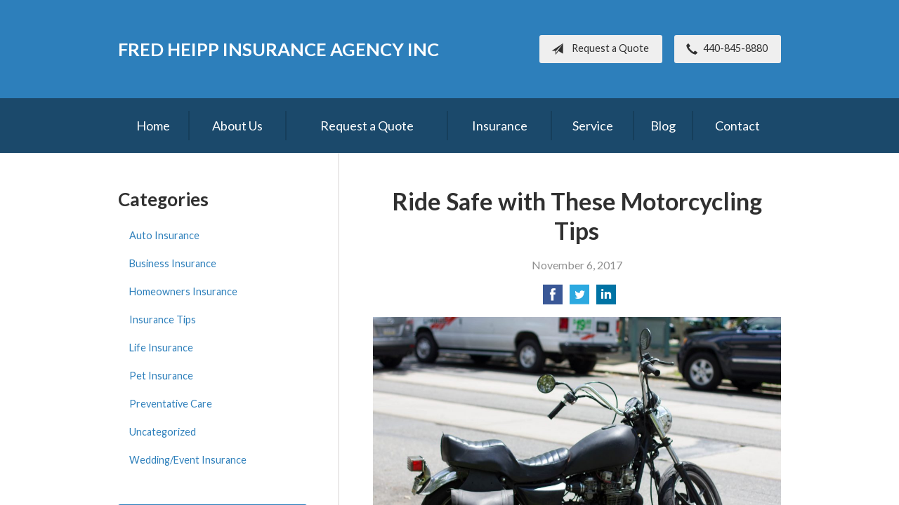

--- FILE ---
content_type: text/html; charset=UTF-8
request_url: https://fredheippinsurance.com/ride-safe-with-these-motorcycling-tips/
body_size: 7404
content:
<!DOCTYPE html>
<!--[if lt IE 7]><html class="ie9 ie8 ie7 ie6" lang="en"><![endif]-->
<!--[if IE 7]><html class="ie9 ie8 ie7" lang="en"><![endif]-->
<!--[if IE 8]><html class="ie9 ie8" lang="en"><![endif]-->
<!--[if IE 9]><html class="ie9" lang="en"><![endif]-->
<!--[if gt IE 9]><!--><html lang="en"><!--<![endif]-->
<head>
  <!-- Google Font -->
  <script type="text/javascript">
    WebFontConfig = {
      google: { families: [ 'Lato:400,700,300,400italic:latin' ] }
    };
    (function() {
      var wf = document.createElement('script');
      wf.src = 'https://ajax.googleapis.com/ajax/libs/webfont/1/webfont.js';
      wf.type = 'text/javascript';
      wf.async = 'true';
      var s = document.getElementsByTagName('script')[0];
      s.parentNode.insertBefore(wf, s);
    })();
  </script>

  <meta charset="utf-8">
  <meta http-equiv="X-UA-Compatible" content="IE=edge,chrome=1">
  <meta name="viewport" content="width=device-width, initial-scale=1.0">

  
  <title>Ride Safe with These Motorcycling Tips</title>
  <meta name="description" content="From experienced motorcyclists to those just getting started, these tips from the Motorcycle Safety Foundation and Consumer Reports can help keep you safe.">
  <meta property="og:title" content="Ride Safe with These Motorcycling Tips" />
  <meta property="og:description"content="From experienced motorcyclists to those just getting started, these tips from the Motorcycle Safety Foundation and Consumer Reports can help keep you safe."/>
  <meta name="twitter:title" content="Ride Safe with These Motorcycling Tips">
  <meta name="twitter:description" content="From experienced motorcyclists to those just getting started, these tips from the Motorcycle Safety Foundation and Consumer Reports can help keep you safe.">

  

  <script type="application/ld+json">
  {
    "@context": "https://schema.org",
    "@type": "InsuranceAgency",
    "name": "Fred Heipp Insurance Agency Inc",
    "image": "https://sbagents.s3-us-west-2.amazonaws.com/sitebuilder.jpg",
    "@id": "https://fredheippinsurance.com/#InsuranceAgency",
    "url": "https://fredheippinsurance.com",
    "telephone": "440-845-8880",
    "priceRange": "Call for pricing",
    "address": {
      "@type": "PostalAddress",
      "streetAddress": "6087 Ridge Road",
      "addressLocality": "Parma",
      "addressRegion": "OH",
      "postalCode": "44129",
      "addressCountry": "US"
    },
        "sameAs": [
          ]
  }
  </script>


  
  <link rel="canonical" href="https://www.safeco.com/blog/motorcycle-safety-tips" />
  
  <!-- Stylesheets -->
  <link rel="stylesheet" type="text/css" media="all" href="/wp-content/themes/sb6/dist/css/styles.min.css">
  <link rel="stylesheet" href="/wp-content/themes/child-themes/fredheippinsurancecom/style.css?=1569541596" type="text/css" media="screen" />

  <!--[if lt IE 9]>
  <script src="http://html5shim.googlecode.com/svn/trunk/html5.js"></script>
  <![endif]-->

  <meta name='robots' content='max-image-preview:large' />
<link rel='dns-prefetch' href='//ajax.googleapis.com' />
<style id='wp-img-auto-sizes-contain-inline-css' type='text/css'>
img:is([sizes=auto i],[sizes^="auto," i]){contain-intrinsic-size:3000px 1500px}
/*# sourceURL=wp-img-auto-sizes-contain-inline-css */
</style>
<link rel="https://api.w.org/" href="https://fredheippinsurance.com/wp-json/" /><link rel="alternate" title="JSON" type="application/json" href="https://fredheippinsurance.com/wp-json/wp/v2/posts/238" /><link rel="canonical" href="/ride-safe-with-these-motorcycling-tips/" />
<script>
  (function(i,s,o,g,r,a,m){i['GoogleAnalyticsObject']=r;i[r]=i[r]||function(){
  (i[r].q=i[r].q||[]).push(arguments)},i[r].l=1*new Date();a=s.createElement(o),
  m=s.getElementsByTagName(o)[0];a.async=1;a.src=g;m.parentNode.insertBefore(a,m)
  })(window,document,'script','https://www.google-analytics.com/analytics.js','ga');

  ga('create', 'UA-7983460-15', 'auto');
  ga('send', 'pageview');

</script>		

</head>
<body class="wp-singular post-template-default single single-post postid-238 single-format-standard wp-theme-sb6 wp-child-theme-child-themesfredheippinsurancecom">

<div id="snap-content" class="snap-content">

  
  <div class="mobile-topbar">
    <ul>
      <li><a href="#" aria-label="Menu" class="btn-drawer-trigger"><span class="icon icon-menu"></span></a></li>

      
        <li><a href="tel:440-845-8880"><span class="icon icon-earphone"></span> Call Us</a></li>
      
      <li><a href="/request-a-quote/" onClick="ga('send', 'event', { eventCategory: 'Quote Referral', eventAction: 'Click', eventLabel: 'fredheippinsurance.com/ride-safe-with-these-motorcycling-tips/'});"><span class="icon icon-send"></span> Request Quote</a></li>
    </ul>
  </div>

  <header class="header">
    <div class="container">
      <div class="inner">

        <div class="flex">

          <div class="logo-wrap">
            
<a href="https://fredheippinsurance.com" class="logo">
  Fred Heipp Insurance Agency Inc</a>
          </div>

          <div class="links">

            <a href="/request-a-quote/" class="button default small" onClick="ga('send', 'event', { eventCategory: 'Quote Referral', eventAction: 'Click', eventLabel: 'fredheippinsurance.com/ride-safe-with-these-motorcycling-tips/'});">
              <span class="icon icon-send"></span> Request a Quote
            </a>

            
              <a href="tel:440-845-8880" class="button default small"> <span class="icon icon-earphone"></span> 440-845-8880</a>
            
          </div>

        </div><!-- .flex -->

      </div><!-- .inner -->
    </div><!-- .container -->
  </header><!-- .header -->

  <div class="nav-wrap">
    <div class="container">
      <nav class="nav">
        <ul>
          <li class="page_item page-item-1"><a href="/">Home</a></li>
<li class="page_item page-item-2 page_item_has_children"><a href="/about-us/">About Us</a>
<ul class='children'>
	<li class="page_item page-item-43"><a href="/about-us/companies-we-represent/">Companies We Represent</a></li>
	<li class="page_item page-item-10"><a href="/about-us/why-an-independent-agent/">Why an Independent Agent?</a></li>
</ul>
</li>
<li class="page_item page-item-7"><a href="/request-a-quote/">Request a Quote</a></li>
<li class="page_item page-item-4 page_item_has_children"><a href="/insurance/">Insurance</a>
<ul class='children'>
	<li class="page_item page-item-11 page_item_has_children"><a href="/insurance/vehicle/">Vehicle</a>
	<ul class='children'>
		<li class="page_item page-item-16"><a href="/insurance/vehicle/auto/">Auto</a></li>
		<li class="page_item page-item-17"><a href="/insurance/vehicle/motorcycle/">Motorcycle</a></li>
		<li class="page_item page-item-18"><a href="/insurance/vehicle/classic-car/">Classic Car</a></li>
		<li class="page_item page-item-19"><a href="/insurance/vehicle/boat-watercraft/">Boat &amp; Watercraft</a></li>
		<li class="page_item page-item-20"><a href="/insurance/vehicle/motorsport-atv/">Motorsport &amp; ATV</a></li>
		<li class="page_item page-item-21"><a href="/insurance/vehicle/rv-motorhome/">RV &amp; Motorhome</a></li>
	</ul>
</li>
	<li class="page_item page-item-12 page_item_has_children"><a href="/insurance/property/">Property</a>
	<ul class='children'>
		<li class="page_item page-item-22"><a href="/insurance/property/homeowners/">Homeowners</a></li>
		<li class="page_item page-item-23"><a href="/insurance/property/renters/">Renters</a></li>
		<li class="page_item page-item-24"><a href="/insurance/property/condo/">Condo</a></li>
		<li class="page_item page-item-25"><a href="/insurance/property/landlord/">Landlord</a></li>
		<li class="page_item page-item-26"><a href="/insurance/property/flood/">Flood</a></li>
		<li class="page_item page-item-27"><a href="/insurance/property/earthquake/">Earthquake</a></li>
		<li class="page_item page-item-28"><a href="/insurance/property/umbrella/">Umbrella</a></li>
	</ul>
</li>
	<li class="page_item page-item-13 page_item_has_children"><a href="/insurance/business/">Business</a>
	<ul class='children'>
		<li class="page_item page-item-29"><a href="/insurance/business/business-owners-policy/">Business Owners Policy</a></li>
		<li class="page_item page-item-30"><a href="/insurance/business/commercial-property/">Commercial Property</a></li>
		<li class="page_item page-item-31"><a href="/insurance/business/commercial-umbrella/">Commercial Umbrella</a></li>
		<li class="page_item page-item-32"><a href="/insurance/business/general-liability/">General Liability</a></li>
		<li class="page_item page-item-33"><a href="/insurance/business/commercial-auto/">Commercial Auto</a></li>
		<li class="page_item page-item-34"><a href="/insurance/business/workers-compensation/">Workers&#8217; Compensation</a></li>
		<li class="page_item page-item-35"><a href="/insurance/business/surety-bonds/">Surety Bonds</a></li>
	</ul>
</li>
	<li class="page_item page-item-14"><a href="/insurance/health/">Health</a></li>
	<li class="page_item page-item-15"><a href="/insurance/life/">Life</a></li>
</ul>
</li>
<li class="page_item page-item-5"><a href="/service/">Service</a></li>
<li class="page_item page-item-8 current_page_parent"><a href="/blog/">Blog</a></li>
<li class="page_item page-item-9"><a href="/contact/">Contact</a></li>
        </ul>
      </nav>
    </div><!-- .container -->
  </div><!-- .nav-wrap -->

<div class="main">
    <div class="container">

        <article class="content">

            
            <header class="article-header">
                <h1>Ride Safe with These Motorcycling Tips</h1>
                <p class="text-soften">November 6, 2017</p>

                <ul class="social">
                    <li>
                        <a class="share" href="https://www.facebook.com/sharer/sharer.php?u=http://fredheippinsurance.com/ride-safe-with-these-motorcycling-tips/" aria-label="Share on Facebook">
                            <span class="icon icon-facebook"></span>
                        </a>
                    </li>
                    <li>
                        <a class="share" href="https://twitter.com/intent/tweet?url=http://fredheippinsurance.com/ride-safe-with-these-motorcycling-tips/&text=Ride Safe with These Motorcycling Tips&hashtags=" aria-label="Share on Twitter">
                            <span class="icon icon-twitter"></span>
                        </a>
                    </li>
                    <li>
                        <a class="share" href="https://www.linkedin.com/shareArticle?mini=true&url=http://fredheippinsurance.com/ride-safe-with-these-motorcycling-tips/&title=Ride Safe with These Motorcycling Tips&summary=&source=" aria-label="Share on LinkedIn">
                            <span class="icon icon-linkedin"></span>
                        </a>
                    </li>
                </ul>

            </header>

            <p><a href="http://311802.sb-agents.net/wp-content/uploads/sites/71/2017/11/17029462690_f36253f980_k.jpg"><img fetchpriority="high" decoding="async" class="alignnone wp-image-239" src="/wp-content/uploads/2017/11/17029462690_f36253f980_k-1024x683.jpg" alt="" width="800" height="533" /></a></p>
<p><em>Motorcycle riders are far more likely than people in cars to be seriously injured or killed in a crash — but keeping safety in mind can reduce your risk.</em></p>
<p>There are many benefits to motorcycles — they get great gas mileage, they can make your commute easier, and it’s almost never a problem finding a parking space. As anyone who rides will tell you, they’re also a lot of fun.</p>
<p>But riders assume a lot of risk to get those benefits — according to the Insurance Institute for Highway Safety, they’re 30 times more likely to die in a crash than drivers and passengers in cars. Whether you’re an experienced motorcyclist or you’re just getting started, these tips from the <a href="https://www.msf-usa.org/">Motorcycle Safety Foundation</a> and Consumer Reports can help keep you on the road, and out of danger.</p>
<p><strong>Choose the right bike — and know how to use it.</strong> Riding a more powerful motorcycle than you can truly handle can get you into trouble. According to Consumer Reports, a model with a 250-cc to 300-cc engine is great for a starter or commuter motorcycle, while those with 500-cc to 750-cc engines are good for extended highway riding. Whatever size bike you choose, though, taking a Motorcycle Safety Foundation (MSF) riding course will ensure you know how to operate it properly.</p>
<p><strong>Make sure you’re visible.</strong> Even when drivers are alert, it can be hard for them to see motorcyclists (and it’s even worse if they’re distracted). That means you need to help as much as possible. Try to stay out of the blind spots of cars and trucks, and make sure your headlight is always on, even when riding in the daytime. It’s also a good idea to wear bright-colored clothing or add reflective strips to your bike.</p>
<p><strong>Use the right safety gear.</strong> Whether your state has a helmet law or not, we strongly recommend that you protect your head — studies show riders without helmets are three times more likely to have a brain injury in a crash. You should also wear leather or other thick clothing. As the MSF puts it, “The only thing between you and the road is your protective gear.”</p>
<p><strong>Be safety-minded at all times.</strong> This can mean any number of things, from keeping your bike well-maintained to deciding not to ride when the weather is bad. Both of those things are good ideas, of course. Perhaps most important is driving defensively, because at least one study shows that in the majority of car-motorcycle accidents, car drivers are at fault. You need to be hyper-alert and prepared for sudden lane changes, being cut off and more.</p>
<p>“Born to be wild” may be a phrase forever associated with motorcycles, but don’t take that to heart when it comes to safety. Let your hair down and enjoy the ride — just use some common sense to make sure you’re around for the next ride, too.</p>
<p><a href="https://www.safeco.com/blog/motorcycle-safety-tips" rel="nofollow"><em>Reposted with permission from the original author, Safeco Insurance®.</em></a></p>
<p>Top image by Flickr user <a href="https://flic.kr/p/rWQrXG" target="_blank" rel="noopener">David Hilowitz</a> used under <a href="https://creativecommons.org/licenses/by/2.0/" target="_blank" rel="noopener">Creative Commons Attribution-Sharealike 2.0 license</a>. Image cropped and modified from original.</p>

            <div class="pagination">
              <a class="prev" href="/how-to-lower-your-auto-insurance-bill/" rel="prev"><span class="icon icon-chevron-left"></span> How to Lower Your Auto Insurance Bill</a>              <a class="next" href="/why-todays-homes-burn-faster/" rel="next"><span class="icon icon-chevron-right"></span> Why Today’s Homes Burn Faster</a>            </div>

            
        </article><!-- .content -->

        <aside class="sidebar">

    <div class="sidebar-item sidebar-item-linked-list"><h3>Categories</h3>        <ul>
        	<li class="cat-item cat-item-131"><a href="/category/auto-insurance/">Auto Insurance</a>
</li>
	<li class="cat-item cat-item-128"><a href="/category/business-insurance/">Business Insurance</a>
</li>
	<li class="cat-item cat-item-130"><a href="/category/homeowners-insurance/">Homeowners Insurance</a>
</li>
	<li class="cat-item cat-item-2"><a href="/category/insurance-tips/">Insurance Tips</a>
</li>
	<li class="cat-item cat-item-129"><a href="/category/life-insurance/">Life Insurance</a>
</li>
	<li class="cat-item cat-item-132"><a href="/category/pet-insurance/">Pet Insurance</a>
</li>
	<li class="cat-item cat-item-134"><a href="/category/preventative-care/">Preventative Care</a>
</li>
	<li class="cat-item cat-item-1"><a href="/category/uncategorized/">Uncategorized</a>
</li>
	<li class="cat-item cat-item-133"><a href="/category/wedding-event-insurance/">Wedding/Event Insurance</a>
</li>
        </ul>
        </div>
        <div class="sidebar-item sidebar-item-action">
          <div class="content content-details">
            <h2>Why Wait?</h2><p>Contact us for a free insurance quote now.</p>          </div>
          <div class="content content-action">
              <div class="button-set button-set--block">
                  
                
                    <a href="tel:440-845-8880" class="button white">440-845-8880</a>
                
                <a href="https://fredheippinsurance.com/request-a-quote/" class="button white" onClick="ga('send', 'event', { eventCategory: 'Quote Referral', eventAction: 'Click', eventLabel: 'fredheippinsurance.com/ride-safe-with-these-motorcycling-tips/'});">Request a Quote</a>
              </div>
            
          </div>
        </div>
    <div id="text-6" class="sidebar-item widget_text">			<div class="textwidget"><div class="sidebar-item sidebar-item-action"><div class="content content-details"><h2>Safeco Realtime Quotes</h2></div><div class="content content-action"><a href="https://quote.safeco.com/auto/vpinsured.aspx?id=311802" class="button">Auto</a></br><a href="https://quote.safeco.com/consumer/home/safeco/ContactInfoCO.aspx?agentnum=311802&dc=BCAP&Ven=AV&bid=95c0e855-0b5c-4dbc-be48-0927246ce0cb" class="button">Home</a></div></div></div>
		</div><div id="custom_html-6" class="widget_text sidebar-item widget_custom_html"><h3>Safeco Claims</h3><div class="textwidget custom-html-widget"><!------BEGIN SAFECO MANAGE MY ACCOUNT CLIP---------->
<a href='javascript:OpenVP();'><img border=0 src='https://news.agent.safeco.com/-/media/Project/Safeco/shared/Claims-Widgets/18AP473685_SafecoWidgets_Online_164x159.jpg' width=164 height=159 alt='Access Your Safeco Online Account'></a>
<script language='JavaScript'>
function OpenVP() { window.open('https://customer.safeco.com/accountservices/login.aspx', 'GetQuote', 'history=no,top=0,toolbar=1,location=1,directories=0,status=1,menubar=0,scrollbars=yes,resizable=yes,maximize=no,width=800,height=575'); } </script>
<!------END SAFECO MANAGE MY ACCOUNT CLIP------------></div></div>
</aside>

    </div><!-- .container -->
</div><!-- .main -->

  <footer class="footer">
    <div class="container">
      <div class="content">
        <div class="row">
          <div class="col col-8">

            
<h3>Contact Us</h3>
<div class="row">
  <div class="col col-6">
    <span class="map">
      <a href="https://www.google.com/maps/place?q=Fred+Heipp+Insurance+Agency+Inc%2C+6087+Ridge+Road%2C+Parma%2C+OH+44129">
        <img src="https://maps.googleapis.com/maps/api/staticmap?center=6087+Ridge+Road%2C+Parma%2C+OH+44129&markers=color:red%7C6087+Ridge+Road%2C+Parma%2C+OH+44129&zoom=14&size=300x180&key=AIzaSyBInU4S_luVPnZEOQ3j2fsDbK0OeXnmxTM" alt="Google Map of Location" width="300" height="180" />
      </a>
    </span>
  </div>
  <div class="col col-6">
    <p>
      <strong>
        <span class="name">Fred Heipp Insurance Agency Inc</span>
      </strong>
    </p>
    <p>
      <a href="https://www.google.com/maps/place?q=Fred+Heipp+Insurance+Agency+Inc%2C+6087+Ridge+Road%2C+Parma%2C+OH+44129">

                  <span>6087 Ridge Road</span><br>
          <span>Parma</span>, <span>OH</span> <span>44129</span>
        
      </a>
    </p>
    <p>

      
        <a href="tel:440-845-8880"><span>Phone: 440-845-8880</span></a><br>
      
      Fax: <span>440-845-7812</span>
    </p>

    
    <ul>
      <li><a href="/service/">Account Service</a></li>
      <li><a href="/contact/">Contact Us</a></li>
    </ul>

  </div>
</div>

          </div><!-- .col -->
          <div class="col col-4">

            
  <h3>Quick Links</h3>
  <nav>
    <ul>
      <li class="page_item page-item-1"><a href="/">Home</a></li>
<li class="page_item page-item-2 page_item_has_children"><a href="/about-us/">About Us</a></li>
<li class="page_item page-item-7"><a href="/request-a-quote/">Request a Quote</a></li>
<li class="page_item page-item-4 page_item_has_children"><a href="/insurance/">Insurance</a></li>
<li class="page_item page-item-5"><a href="/service/">Service</a></li>
<li class="page_item page-item-8 current_page_parent"><a href="/blog/">Blog</a></li>
<li class="page_item page-item-9"><a href="/contact/">Contact</a></li>
    </ul>
  </nav>


          </div>
        </div><!-- .row -->
      </div><!-- .content -->

        

      <div class="copyright">
        <div class="row">
          <div class="col col-8">
            <p>Copyright &copy; 2026, Fred Heipp Insurance Agency Inc All rights reserved.<br>Site by <a href="http://avelient.co" target="_blank">Avelient</a></p>
          </div>
          <div class="col col-4">
            <ul class="legal">
              <li><a href="/privacy-policy/">Privacy Policy</a></li>
              <li><a href="/disclaimer/">Disclaimer</a></li>
            </ul>
          </div>
        </div>
      </div>

    </div><!-- .container -->
  </footer>

</div><!-- .snap-content -->

<div class="snap-drawers">
  <div class="snap-drawer snap-drawer-left">
    <nav class="snap-drawer-nav">
      <ul>
        <li class="page_item page-item-2 page_item_has_children"><a href="/about-us/">About Us</a>
<ul class='children'>
	<li class="page_item page-item-43"><a href="/about-us/companies-we-represent/">Companies We Represent</a></li>
	<li class="page_item page-item-10"><a href="/about-us/why-an-independent-agent/">Why an Independent Agent?</a></li>
</ul>
</li>
<li class="page_item page-item-7"><a href="/request-a-quote/">Request a Quote</a></li>
<li class="page_item page-item-4 page_item_has_children"><a href="/insurance/">Insurance</a>
<ul class='children'>
	<li class="page_item page-item-11 page_item_has_children"><a href="/insurance/vehicle/">Vehicle</a>
	<ul class='children'>
		<li class="page_item page-item-16"><a href="/insurance/vehicle/auto/">Auto</a></li>
		<li class="page_item page-item-17"><a href="/insurance/vehicle/motorcycle/">Motorcycle</a></li>
		<li class="page_item page-item-18"><a href="/insurance/vehicle/classic-car/">Classic Car</a></li>
		<li class="page_item page-item-19"><a href="/insurance/vehicle/boat-watercraft/">Boat &amp; Watercraft</a></li>
		<li class="page_item page-item-20"><a href="/insurance/vehicle/motorsport-atv/">Motorsport &amp; ATV</a></li>
		<li class="page_item page-item-21"><a href="/insurance/vehicle/rv-motorhome/">RV &amp; Motorhome</a></li>
	</ul>
</li>
	<li class="page_item page-item-12 page_item_has_children"><a href="/insurance/property/">Property</a>
	<ul class='children'>
		<li class="page_item page-item-22"><a href="/insurance/property/homeowners/">Homeowners</a></li>
		<li class="page_item page-item-23"><a href="/insurance/property/renters/">Renters</a></li>
		<li class="page_item page-item-24"><a href="/insurance/property/condo/">Condo</a></li>
		<li class="page_item page-item-25"><a href="/insurance/property/landlord/">Landlord</a></li>
		<li class="page_item page-item-26"><a href="/insurance/property/flood/">Flood</a></li>
		<li class="page_item page-item-27"><a href="/insurance/property/earthquake/">Earthquake</a></li>
		<li class="page_item page-item-28"><a href="/insurance/property/umbrella/">Umbrella</a></li>
	</ul>
</li>
	<li class="page_item page-item-13 page_item_has_children"><a href="/insurance/business/">Business</a>
	<ul class='children'>
		<li class="page_item page-item-29"><a href="/insurance/business/business-owners-policy/">Business Owners Policy</a></li>
		<li class="page_item page-item-30"><a href="/insurance/business/commercial-property/">Commercial Property</a></li>
		<li class="page_item page-item-31"><a href="/insurance/business/commercial-umbrella/">Commercial Umbrella</a></li>
		<li class="page_item page-item-32"><a href="/insurance/business/general-liability/">General Liability</a></li>
		<li class="page_item page-item-33"><a href="/insurance/business/commercial-auto/">Commercial Auto</a></li>
		<li class="page_item page-item-34"><a href="/insurance/business/workers-compensation/">Workers&#8217; Compensation</a></li>
		<li class="page_item page-item-35"><a href="/insurance/business/surety-bonds/">Surety Bonds</a></li>
	</ul>
</li>
	<li class="page_item page-item-14"><a href="/insurance/health/">Health</a></li>
	<li class="page_item page-item-15"><a href="/insurance/life/">Life</a></li>
</ul>
</li>
<li class="page_item page-item-5"><a href="/service/">Service</a></li>
<li class="page_item page-item-8 current_page_parent"><a href="/blog/">Blog</a></li>
<li class="page_item page-item-9"><a href="/contact/">Contact</a></li>
      </ul>
    </nav>
  </div><!-- .snap-drawer-left -->
  <div class="snap-drawer snap-drawer-right"></div><!-- .snap-drawer-right -->
</div><!-- .snap-drawers -->


<script type="speculationrules">
{"prefetch":[{"source":"document","where":{"and":[{"href_matches":"/*"},{"not":{"href_matches":["/wp-*.php","/wp-admin/*","/wp-content/uploads/sites/71/*","/wp-content/*","/wp-content/plugins/*","/wp-content/themes/child-themes/fredheippinsurancecom/*","/wp-content/themes/sb6/*","/*\\?(.+)"]}},{"not":{"selector_matches":"a[rel~=\"nofollow\"]"}},{"not":{"selector_matches":".no-prefetch, .no-prefetch a"}}]},"eagerness":"conservative"}]}
</script>

<!-- SiteCatalyst code version: H.24.2.
Copyright 1996-2012 Adobe, Inc. All Rights Reserved
More info available at http://www.omniture.com -->
<script language="JavaScript" type="text/javascript" src="https://s3-us-west-2.amazonaws.com/sbagents/sbn/shared-assets/js/s_code.js"></script>
<script language="JavaScript" type="text/javascript"><!--
/* You may give each page an identifying name, server, and channel on the next lines. */
s.eVar26 = "Fred Heipp Insurance Agency Inc";
s.pageName="Ride Safe with These Motorcycling Tips";
s.channel="";
s.hier1="ride-safe-with-these-motorcycling-tips";


/************* DO NOT ALTER ANYTHING BELOW THIS LINE ! **************/
var s_code=s.t();if(s_code)document.write(s_code)//--></script>
<script language="JavaScript" type="text/javascript"><!--
if(navigator.appVersion.indexOf('MSIE')>=0)document.write(unescape('%3C')+'\!-'+'-')
//--></script><noscript><img src="//safeco.d1.sc.omtrdc.net/b/ss/safecofredheippinsurancecomprod/1/H.24.2--NS/0"
height="1" width="1" border="0" alt="" /></noscript><!--/DO NOT REMOVE/-->
<!-- End SiteCatalyst code version: H.24.2. -->

<!-- Start of SiteCatalyst Click Tracking -->
<script type="text/javascript">
  function recordClickQandI(location, type, cta) {
    // trackingString = pagename_location_type_cta
    // location = string with location on page
    // type =  btn for button, txt for text link, img for image
    // cta = whatever the text is associated with what they click on
    //alert("rideSafeWithTheseMotorcyclingTips_"+location+"_"+type+"_"+cta);
    var trackingString = "rideSafeWithTheseMotorcyclingTips_"+location+"_"+type+"_"+cta;
    s.linkTrackVars = "eVar28,prop28,server";
    s.eVar28 = s.prop28 = trackingString;
    s.tl(this, 'o', trackingString);
  }
</script>
<!-- End of SiteCatalyst Click Tracking -->
<script type="text/javascript" src="https://ajax.googleapis.com/ajax/libs/jquery/2.1.3/jquery.min.js" id="jquery-js"></script>

<!-- JavaScript -->
<script src="/shared-assets/js/snap.min.js"></script>
<script src="/wp-content/themes/sb6/dist/js/scripts.min.js"></script>

</body>
</html>


--- FILE ---
content_type: text/css
request_url: https://fredheippinsurance.com/wp-content/themes/sb6/dist/css/styles.min.css
body_size: 12524
content:
html,body{margin:0;padding:0}html{-webkit-text-size-adjust:100%;-ms-text-size-adjust:100%}article,aside,details,figcaption,figure,footer,header,hgroup,menu,nav,section{display:block}*,*:before,*:after{-moz-box-sizing:border-box;box-sizing:border-box}::-moz-selection{background:rgba(49,177,127,.25);text-shadow:none}::selection{background:rgba(49,177,127,.25);text-shadow:none}.clearfix:after{content:"";display:table;clear:both}.remove-clearfix:after{content:none;display:none;clear:none}.float-left{float:left}.float-right{float:right}html{font-size:16px}body{font-family:"Lato","Helvetica Neue","HelveticaNeue",helvetica,arial,sans-serif;font-size:16px;line-height:1.5em;font-weight:normal;color:#606060;-webkit-font-smoothing:subpixel-antialiased}h1,h2,h3,h4,h5,h6{margin:1rem 0;font-family:inherit;font-weight:600;line-height:1.25em;color:#303030}h1 a,h2 a,h3 a,h4 a,h5 a,h6 a{color:#2d7fbb;border:0 none}h1 a:hover,h2 a:hover,h3 a:hover,h4 a:hover,h5 a:hover,h6 a:hover{color:#e67e22}h1{font-size:2.125em}h2{font-size:1.375em;line-height:1.5em;color:#2d7fbb;font-weight:normal}h3{font-size:1.25em;font-weight:bold}h4{font-size:1em;text-transform:uppercase;letter-spacing:1px}h5{font-size:1em;color:rgba(48,48,48,.6);text-transform:uppercase;letter-spacing:1px}h6{font-size:1em;color:rgba(48,48,48,.3);text-transform:uppercase;letter-spacing:1px}p{margin:1em 0}a{color:#2d7fbb;text-decoration:none;border-bottom:1px solid rgba(0,0,0,.1);-webkit-transition:all .25s linear;transition:all .25s linear}a:hover{cursor:pointer;color:#e67e22;border-color:rgba(0,0,0,.25)}strong{font-weight:bold}em{font-style:italic}small{font-size:.8em}mark{margin:0 2px;padding:0 5px;background:rgba(255,255,0,.5);border-radius:3px}cite{font-style:italic}abbr[title],abbr[data-original-title]{cursor:help;border-bottom:1px dotted #909090}.text-lead{font-size:1.625em;line-height:1.4em;color:#909090;font-weight:300}.text-small{font-size:.8em;line-height:1.5em}.text-soften{font-weight:normal;color:#909090}.text-harden{font-weight:bold;color:#303030}.text-left{text-align:left}.text-center{text-align:center}.text-right{text-align:right}.text-justify{text-align:justify}.text-nowrap{white-space:nowrap}.text-lowercase{text-transform:lowercase}.text-uppercase{text-transform:uppercase}.text-capitalize{text-transform:capitalize}ul,ol{margin:1rem 0 1rem 1.5rem;padding:0}ul ul,ul ol,ul li,ol ul,ol ol,ol li{margin-top:.5rem;margin-bottom:.5rem}ul,ul ul ul ul{list-style:disc}ul ul{list-style:circle}ul ul ul{list-style:disc}ol,ol ol ol ol{list-style:decimal}ol ol{list-style:lower-alpha}ol ol ol{list-style:lower-roman}dl{margin:1rem 0}dl dt{margin:1rem 0 0;font-weight:bold;color:#303030}dl dd{margin:0 0 1rem 1rem}.list{list-style:none;margin:1rem 0;background:none}.list>li{margin:0;padding:1rem;background-clip:padding-box}.list>li:after{content:"";display:table;clear:both}.list.flush>li{padding-left:0;padding-right:0}.list.rowed>li{border-bottom:1px solid rgba(0,0,0,.1)}.list.rowed>li:first-child{border-top:1px solid rgba(0,0,0,.1)}.list.bordered{border:1px solid rgba(0,0,0,.1)}.list.bordered>li{border-bottom:1px solid rgba(0,0,0,.1)}.list.bordered>li:last-child{border-bottom:0 none}.list.linked>li{padding:0}.list.linked>li>a{display:block;padding:1rem;background-clip:padding-box;border:0 none}.list.linked>li>a:after{content:"";display:table;clear:both}.list.rounded{border-radius:3px}.list.rounded>li:first-child{border-top-left-radius:3px;border-top-right-radius:3px}.list.rounded>li:last-child{border-bottom-right-radius:3px;border-bottom-left-radius:3px}.list.striped>li:nth-of-type(odd){background-color:rgba(0,0,0,.05)}.list.hover>li{-webkit-transition:background-color .25s linear;transition:background-color .25s linear}.list.hover>li:hover{background-color:rgba(255,190,85,.1)}blockquote{margin:1rem 0;padding:.5em 1.5em;background:#efefef;border-radius:3px}blockquote footer,blockquote .blockquote-footer{display:block;position:relative;margin:1rem 0;font-size:100%}@media(min-width: 760px){blockquote{padding:1em 2em}}code,pre{background:#efefef;font-family:Menlo,Monaco,Consolas,"Courier New",monospace;font-size:.875em;line-height:1.5em;border-radius:3px}code{display:inline;margin:0;padding:0;white-space:nowrap;line-height:inherit;color:#d25992;background:none}pre{margin:1.5rem 0;padding:.75rem;overflow:auto;color:#303030}pre code{display:block;margin:0;padding:.75rem;overflow:auto;white-space:pre;font-size:100%;color:inherit;background:none;border:0 none}pre.max-height{max-height:400px}table{border-collapse:collapse;border-spacing:0;width:100%;max-width:100%;margin:1rem 0;overflow:auto}table tr{vertical-align:top}table th{color:#303030;font-weight:bold;text-align:left}.table{margin:1em 0;background:none;border-collapse:separate}.table td,.table th{padding:.5em .75em}.table.rowed td,.table.rowed th{border-bottom:1px solid rgba(0,0,0,.1)}.table.rowed thead:first-child tr:first-child td,.table.rowed thead:first-child tr:first-child th,.table.rowed tfoot:first-child tr:first-child td,.table.rowed tfoot:first-child tr:first-child th,.table.rowed tbody:first-child tr:first-child td,.table.rowed tbody:first-child tr:first-child th{border-top:1px solid rgba(0,0,0,.1)}.table.columned td,.table.columned th{border-right:1px solid rgba(0,0,0,.1)}.table.columned tr td:first-child,.table.columned tr th:first-child{border-left:1px solid rgba(0,0,0,.1)}.table.bordered td,.table.bordered th{border-bottom:1px solid rgba(0,0,0,.1)}.table.bordered thead:first-child tr:first-child td,.table.bordered thead:first-child tr:first-child th,.table.bordered tfoot:first-child tr:first-child td,.table.bordered tfoot:first-child tr:first-child th,.table.bordered tbody:first-child tr:first-child td,.table.bordered tbody:first-child tr:first-child th{border-top:1px solid rgba(0,0,0,.1)}.table.bordered td,.table.bordered th{border-right:1px solid rgba(0,0,0,.1)}.table.bordered tr td:first-child,.table.bordered tr th:first-child{border-left:1px solid rgba(0,0,0,.1)}.table.condensed td,.table.condensed th{padding:.25em .5em}.table.expanded td,.table.expanded th{padding:1em 1.25em}.table.rounded{border-radius:3px}.table.rounded thead:first-child tr:first-child td:first-child,.table.rounded thead:first-child tr:first-child th:first-child,.table.rounded tfoot:first-child tr:first-child td:first-child,.table.rounded tfoot:first-child tr:first-child th:first-child,.table.rounded tbody:first-child tr:first-child td:first-child,.table.rounded tbody:first-child tr:first-child th:first-child{border-top-left-radius:3px}.table.rounded thead:first-child tr:first-child td:last-child,.table.rounded thead:first-child tr:first-child th:last-child,.table.rounded tfoot:first-child tr:first-child td:last-child,.table.rounded tfoot:first-child tr:first-child th:last-child,.table.rounded tbody:first-child tr:first-child td:last-child,.table.rounded tbody:first-child tr:first-child th:last-child{border-top-right-radius:3px}.table.rounded thead:last-child tr:last-child td:first-child,.table.rounded thead:last-child tr:last-child th:first-child,.table.rounded tfoot:last-child tr:last-child td:first-child,.table.rounded tfoot:last-child tr:last-child th:first-child,.table.rounded tbody:last-child tr:last-child td:first-child,.table.rounded tbody:last-child tr:last-child th:first-child{border-bottom-left-radius:3px}.table.rounded thead:last-child tr:last-child td:last-child,.table.rounded thead:last-child tr:last-child th:last-child,.table.rounded tfoot:last-child tr:last-child td:last-child,.table.rounded tfoot:last-child tr:last-child th:last-child,.table.rounded tbody:last-child tr:last-child td:last-child,.table.rounded tbody:last-child tr:last-child th:last-child{border-bottom-right-radius:3px}.table.striped tbody tr:nth-of-type(odd) td,.table.striped tbody tr:nth-of-type(odd) th{background-color:rgba(0,0,0,.05)}.table.striped-horizontal tbody tr:nth-of-type(odd) td,.table.striped-horizontal tbody tr:nth-of-type(odd) th{background-color:rgba(0,0,0,.05)}.table.striped-vertical tr td:nth-of-type(odd),.table.striped-vertical tr th:nth-of-type(odd){background-color:rgba(0,0,0,.05)}.table.hover tbody tr td{-webkit-transition:background-color .25s linear;transition:background-color .25s linear}.table.hover tbody tr:hover td{background-color:rgba(255,190,85,.1)}.table.valign-baseline tr{vertical-align:baseline}.table.valign-top tr{vertical-align:top}.table.valign-middle tr{vertical-align:middle}.table.valign-bottom tr{vertical-align:bottom}.table.align-left tr td,.table.align-left tr th{text-align:left}.table.align-center tr td,.table.align-center tr th{text-align:center}.table.align-right tr td,.table.align-right tr th{text-align:right}.table-responsive{margin:1em 0}.table-responsive>table{margin:0}img{display:block;margin:1rem 0;max-width:100%;height:auto}img.align-center{display:block;margin-left:auto;margin-right:auto}p img.align-center{margin-top:0;margin-bottom:0}img.align-left{float:left;margin:1rem 1.5rem 1rem 0}p img.align-left{margin-top:0}img.align-right{float:right;margin:1rem 0 1rem 1.5rem}p img.align-right{margin-top:0}img.rounded{border-radius:3px}img.circle{border-radius:50%}img.polaroid{background:#fff;background-clip:padding-box;padding:.5rem;border:1px solid rgba(0,0,0,.2);box-shadow:0 1px 3px rgba(0,0,0,.1)}hr{display:block;height:0;width:100%;clear:both;margin:2rem 0;padding:0;background:none;border:0 none;border-bottom:1px solid rgba(0,0,0,.1)}hr.dotted{border-bottom:1px dotted rgba(0,0,0,.25)}hr.dashed{border-bottom:1px dashed rgba(0,0,0,.25)}hr.double{border-bottom:3px double rgba(0,0,0,.1)}form{margin:2.25em 0;font-size:1em;line-height:1.5em}fieldset{margin:1.5em 0;padding:0;border:0 none}legend{display:inline-block;margin:0 -0.75em .75em;padding:0 .75em;font-size:1.375em;line-height:1.5em;font-weight:bold;color:#303030;border:0 none}form .row{margin-bottom:.75em}form .row:last-child{margin-bottom:0}form .col{margin-bottom:.75em}form .col:last-child{margin-bottom:0}@media(min-width: 760px){form .col{margin-bottom:0}}.form-group{margin-bottom:1.5em}.form-group:last-child{margin-bottom:0}.form-group.inline{margin-right:-0.75em;margin-bottom:.75em}.form-group.inline:after{content:"";display:table;clear:both}.form-group.inline:last-child{margin-bottom:-0.75em}.form-group.inline>*{float:left;width:auto;margin-right:.75em;margin-bottom:.75em}.form-group.inline>*.float-right{float:right}.form-group.inline .form-group,.form-group.inline .input-group{display:inline-block;vertical-align:top;margin:0 .75em 0 0}.form-group.inline .form-group:last-child,.form-group.inline .input-group:last-child{margin-right:0}.form-header{margin-bottom:1.5em;color:#909090}.form-header:last-child{margin-bottom:0}.form-header h1,.form-header h2,.form-header h3,.form-header h4,.form-header h5,.form-header h6{margin:.5em 0;font-size:1.4em;line-height:1.2em}.form-header p{margin:.5em 0;color:#909090}.form-action{margin-bottom:1.5em}.form-action:last-child{margin-bottom:0}.form-action:after{content:"";display:table;clear:both}.form-action .button,.form-action .input-align{float:left;margin:0 .75em 0 0}.form-action .button:last-child,.form-action .input-align:last-child{margin-right:0}.form-action .button.float-right,.form-action .input-align.float-right{float:right}.form-action .input-align{margin-top:.75em;border-top:1px solid rgba(0,0,0,.2);border-color:rgba(0,0,0,0)}.form-action.form-action-center{text-align:center}.form-action.form-action-center .button,.form-action.form-action-center .input-align{display:inline-block;float:none}.input-group{margin-bottom:1.5em}.input-group:last-child{margin-bottom:0}.input-group.inline{margin-right:-0.75em;margin-bottom:.75em}.input-group.inline:after{content:"";display:table;clear:both}.input-group.inline:last-child{margin-bottom:-0.75em}.input-group.inline>*{float:left;width:auto;margin-right:.75em;margin-bottom:.75em}.input-group.inline>*.float-right{float:right}label{display:inline-block;margin:0 0 .5em 0;font-size:1em;line-height:1.5em;font-weight:600;color:#303030}label:last-child{margin-bottom:0}label.sub{font-weight:normal}label.hide{position:absolute;width:1px;height:1px;padding:0;margin:-1px;overflow:hidden;clip:rect(0, 0, 0, 0);border:0}label.block{display:block;padding-top:.75em;border-top:1px solid rgba(0,0,0,.2);border-color:rgba(0,0,0,0)}label.inline{display:inline-block;padding-top:.75em;border-top:1px solid rgba(0,0,0,.2);border-color:rgba(0,0,0,0)}.inline label.block,.inline label.inline{padding-bottom:.75em;border-top:1px solid rgba(0,0,0,.2);border-color:rgba(0,0,0,0)}.input,.checkbox,.radio,.choice{position:relative;display:block;width:100%;margin:0 0 .75em 0}.input:last-child,.checkbox:last-child,.radio:last-child,.choice:last-child{margin-bottom:0}.input{padding:.75em;font-family:inherit;font-size:1em;line-height:1.5em;color:#606060;background-color:rgba(255,255,255,.5);border:1px solid rgba(0,0,0,.2);box-shadow:0 1px 3px rgba(0,0,0,0),inset 0 1px 3px rgba(0,0,0,.05);-moz-box-sizing:border-box;box-sizing:border-box;border-radius:3px;-webkit-transition:border-color .25s,background-color .25s,box-shadow .25s;transition:border-color .25s,background-color .25s,box-shadow .25s}.input::-webkit-input-placeholder{color:#aaa}.input:-moz-placeholder{color:#aaa}.input::-moz-placeholder{color:#aaa}.input:-ms-input-placeholder{color:#aaa}.input:focus{outline:none;background-color:#fff;border:1px solid #2d7fbb;box-shadow:0 1px 3px rgba(0,0,0,.05),inset 0 1px 3px rgba(0,0,0,0)}.input.disabled,.input[readonly],.input[disabled]{opacity:.5;background:rgba(0,0,0,.05)}.checkbox,.radio,.choice{cursor:pointer;color:#606060;font-weight:normal}.checkbox.disabled,.radio.disabled,.choice.disabled{opacity:.5}.choice{padding:.75em .75em .75em 2.25em;background:rgba(0,0,0,.05);border:1px solid rgba(0,0,0,0);box-shadow:none;border-radius:3px}.choice input[type=checkbox],.choice input[type=radio]{position:absolute;top:auto;margin:5px 0 0 -20px}input[type=checkbox],input[type=radio]{position:relative;top:-1px;margin:0 5px 0 0}input[type=file],input[type=range]{display:block;margin:0 0 .75em 0}input[type=range]{width:100%}input[type=search]{-webkit-appearance:none}input[type=color].input{width:3.125rem;height:3.125rem;padding:.25em}textarea.input{height:auto;max-width:100%}select.input{-webkit-appearance:none;-moz-appearance:none;background-image:url('data:image/svg+xml;utf8,<svg xmlns="http://www.w3.org/2000/svg" width="20" height="4"><polygon fill="#303030" points="0,0 3,4 3,4 6,0 "/></svg>');background-position:100% center;background-repeat:no-repeat;padding-right:30px}select[multiple].input,select[size].input{height:auto;padding:.75em;background-image:none}.note{margin-bottom:.75em;font-size:1em;color:#909090}.note:last-child{margin-bottom:0}.note p{margin:0 0 .75em 0}.note p:last-child{margin-bottom:0}label+.note{margin-top:0}.form-group+.note,.input-group+.note{margin-top:-0.75em}.req{color:#de5151}label.inline,.button.inline,.input.inline,.checkbox.inline,.radio.inline,.choice.inline,.inline label,.inline .button,.inline .input,.inline .checkbox,.inline .radio,.inline .choice{float:left;width:auto;margin-right:.75em;margin-bottom:.75em}label.inline.float-right,.button.inline.float-right,.input.inline.float-right,.checkbox.inline.float-right,.radio.inline.float-right,.choice.inline.float-right,.inline label.float-right,.inline .button.float-right,.inline .input.float-right,.inline .checkbox.float-right,.inline .radio.float-right,.inline .choice.float-right{float:right}.disabled input[type=file],.disabled input[type=range],.disabled input[type=checkbox],.disabled input[type=radio],.disabled .input,.disabled .checkbox,.disabled .radio,.disabled .choice,fieldset[disabled] input[type=file],fieldset[disabled] input[type=range],fieldset[disabled] input[type=checkbox],fieldset[disabled] input[type=radio],fieldset[disabled] .input,fieldset[disabled] .checkbox,fieldset[disabled] .radio,fieldset[disabled] .choice{opacity:.5}.disabled .input,fieldset[disabled] .input{background:rgba(0,0,0,.05)}.input.success{border-color:#31b17f}.checkbox.success,.radio.success,.note.success{color:#268962}.choice.success{background-color:rgba(49,177,127,.1)}.success .input{border-color:#31b17f}.success .checkbox,.success .radio,.success .note{color:#268962}.success .choice{background-color:rgba(49,177,127,.1)}.input.warning{border-color:#ffb43c}.checkbox.warning,.radio.warning,.note.warning{color:#ffab22}.choice.warning{background-color:rgba(255,180,60,.15)}.warning .input{border-color:#ffb43c}.warning .checkbox,.warning .radio,.warning .note{color:#ffab22}.warning .choice{background-color:rgba(255,180,60,.15)}.input.error{border-color:#de5151}.checkbox.error,.radio.error,.note.error{color:#d42828}.choice.error{background-color:rgba(222,81,81,.1)}.error .input{border-color:#de5151}.error .checkbox,.error .radio,.error .note{color:#d42828}.error .choice{background-color:rgba(222,81,81,.1)}.input.active{border-color:#2d7fbb}.checkbox.active,.radio.active,.note.active{color:#1b496b}.choice.active{background-color:rgba(45,127,187,.1)}.active .input{border-color:#2d7fbb}.active .checkbox,.active .radio,.active .note{color:#1b496b}.active .choice{background-color:rgba(45,127,187,.1)}.button{cursor:pointer;display:inline-block;outline:none;margin:0;padding:.75em 1.75em;font-family:inherit;font-size:1em;line-height:1.5em;font-weight:inherit;color:#303030;text-align:center;white-space:nowrap;vertical-align:top;background:none;border:1px solid rgba(0,0,0,0);border-radius:3px;-webkit-transition-property:color,background-color,box-shadow,border-color;transition-property:color,background-color,box-shadow,border-color;-webkit-transition-duration:.75s;transition-duration:.75s;-webkit-transition-timing-function:linear;transition-timing-function:linear;color:#303030;text-shadow:none;background-color:#fff;background-clip:border-box;border:1px solid rgba(0,0,0,0)}.button:hover,.button:focus{color:#303030;background:none;-webkit-transition-property:color,background-color,box-shadow,border-color;transition-property:color,background-color,box-shadow,border-color;-webkit-transition-timing-function:linear;transition-timing-function:linear}.button:active{color:#303030;background:none;-webkit-transition-property:color,background-color,box-shadow,border-color;transition-property:color,background-color,box-shadow,border-color;-webkit-transition-timing-function:linear;transition-timing-function:linear}.button.inverted{color:#fff;text-shadow:0 1px 1px rgba(0,0,0,.25);background-color:#606060;background-clip:border-box;border:1px solid rgba(255,255,255,.15)}.button.clip-border{background-clip:border-box}.button.clip-padding{background-clip:padding-box}.button.default{color:#303030;text-shadow:none;background-color:#efefef;background-clip:border-box;border:1px solid rgba(0,0,0,0)}.button.blue{color:#fff;text-shadow:none;background-color:#2d7fbb;background-clip:border-box;border:1px solid rgba(0,0,0,0)}.button.green,.button.success{color:#fff;text-shadow:none;background-color:#31b17f;background-clip:border-box;border:1px solid rgba(0,0,0,0)}.button.blue-green{color:#606060;text-shadow:none;background-color:#6ceded;background-clip:border-box;border:1px solid rgba(0,0,0,0)}.button.orange,.button.warning{color:#fff;text-shadow:none;background-color:#e67e22;background-clip:border-box;border:1px solid rgba(0,0,0,0)}.button.red,.button.danger{color:#fff;text-shadow:none;background-color:#de5151;background-clip:border-box;border:1px solid rgba(0,0,0,0)}.button.yellow,.button.primary,.button.active{color:#fff;text-shadow:none;background-color:#ffbe55;background-clip:border-box;border:1px solid rgba(0,0,0,0)}.button.gray{color:#fff;text-shadow:none;background-color:#707b7c;background-clip:border-box;border:1px solid rgba(0,0,0,0)}.button.black,.button.secondary{color:#fff;text-shadow:none;background-color:#606060;background-clip:border-box;border:1px solid rgba(0,0,0,0)}.button.small{padding:.5em 1.25em;font-size:.9em}.button.large{font-size:1.4em}.button.block{display:block;width:100%}.button.clip-padding{background-clip:padding-box}.button.clip-border{background-clip:border-box}.button.close{width:1.5em;height:1.5em;padding:0;font-size:1.5em;line-height:1.5em;vertical-align:middle;background:none;border:0 none;box-shadow:none;border-radius:50%}@font-face{font-family:"sitebuilder-icons";src:url("/shared-assets/fonts/sitebuilder-icons.eot?6rathg");src:url("/shared-assets/fonts/sitebuilder-icons.eot?6rathg#iefix") format("embedded-opentype"),url("/shared-assets/fonts/sitebuilder-icons.ttf?6rathg") format("truetype"),url("/shared-assets/fonts/sitebuilder-icons.woff?6rathg") format("woff"),url("/shared-assets/fonts/sitebuilder-icons.svg?6rathg#sitebuilder-icons") format("svg");font-weight:normal;font-style:normal}.icon{font-family:"sitebuilder-icons" !important;font-style:normal;font-weight:normal;font-variant:normal;text-transform:none;line-height:1;-webkit-font-smoothing:antialiased;-moz-osx-font-smoothing:grayscale;display:inline-block;font-size:inherit;text-rendering:auto;transform:translate(0, 0)}.icon-instagram:before{content:""}.icon-map-marker2:before{content:""}.icon-info-sign:before{content:""}.icon-send:before{content:""}.icon-earphone:before{content:""}.icon-menu:before{content:""}.icon-envelope:before{content:""}.icon-facebook:before{content:""}.icon-map-marker:before{content:""}.icon-smartphone:before{content:""}.icon-foursquare:before{content:""}.icon-google:before{content:""}.icon-linkedin:before{content:""}.icon-pinterest:before{content:""}.icon-tumblr:before{content:""}.icon-twitter:before{content:""}.icon-yelp:before{content:""}.icon-clipboard-text:before{content:""}.icon-youtube:before{content:""}.icon-home:before{content:""}.icon-first-aid:before{content:""}.icon-car:before{content:""}.icon-chevron-left:before{content:""}.icon-chevron-right:before{content:""}.icon-apartment:before{content:""}.icon-cloud:before{content:""}.icon-factory2:before{content:""}.icon-at-sign:before{content:""}.icon-paperclip:before{content:""}.icon-paper-plane:before{content:""}.icon-inbox:before{content:""}.icon-floppy-disk:before{content:""}.icon-disc:before{content:""}.icon-tape2:before{content:""}.icon-printer:before{content:""}.icon-paste:before{content:""}.icon-clipboard-empty:before{content:""}.icon-bag:before{content:""}.icon-cart:before{content:""}.icon-pushpin:before{content:""}.icon-tag:before{content:""}.icon-pushpin2:before{content:""}.icon-calendar-full:before{content:""}.icon-heart-pulse:before{content:""}.icon-chart-growth:before{content:""}.icon-briefcase:before{content:""}.icon-plane:before{content:""}.icon-engine:before{content:""}.icon-bus2:before{content:""}.icon-ambulance:before{content:""}.icon-truck:before{content:""}.icon-train:before{content:""}.icon-boat:before{content:""}.icon-bicycle:before{content:""}.icon-cube:before{content:""}.icon-users2:before{content:""}.icon-telephone:before{content:""}.icon-telephone2:before{content:""}.icon-screen:before{content:""}.icon-desktop:before{content:""}.icon-lamp:before{content:""}.video-wrapper{position:relative;display:block;height:0;margin:2em 0;padding-bottom:56.25%;overflow:hidden}.video-wrapper .video-item,.video-wrapper embed,.video-wrapper iframe,.video-wrapper object,.video-wrapper video{position:absolute;top:0;left:0;width:100%;height:100%;border:0 none}.video-wrapper .ratio-16x9{padding-bottom:56.25%}.video-wrapper .ratio-4x3{padding-bottom:75%}.video-wrapper .ratio-3x2{padding-bottom:66.6666666667%}.gform_wrapper{max-width:100% !important;margin:0 !important}.gform_wrapper form{border:1px solid rgba(0,0,0,.1);padding:10px 20px;border-radius:3px}.gform_wrapper form ul.left_label li.gfield{margin:0;padding:10px 0;border-bottom:1px solid rgba(0,0,0,.1)}.gform_wrapper form ul.left_label li.gfield:after{content:"";display:table;clear:both}body .gform_wrapper label.gfield_label+div.ginput_container{margin-top:0}.gform_wrapper .gform_footer input.button,.gform_wrapper .gform_footer input[type=image],.gform_wrapper .gform_footer input[type=submit]{cursor:pointer;display:inline-block;outline:none;margin:0;padding:.75em 1.75em;font-family:inherit;font-size:1em;line-height:1.5em;font-weight:inherit;color:#303030;text-align:center;white-space:nowrap;vertical-align:top;background:none;border:1px solid rgba(0,0,0,0);border-radius:3px;-webkit-transition-property:color,background-color,box-shadow,border-color;transition-property:color,background-color,box-shadow,border-color;-webkit-transition-duration:.75s;transition-duration:.75s;-webkit-transition-timing-function:linear;transition-timing-function:linear;color:#fff;text-shadow:none;background-color:#ffbe55;background-clip:border-box;border:1px solid rgba(0,0,0,0)}.gform_wrapper .gform_footer input.button:hover,.gform_wrapper .gform_footer input.button:focus,.gform_wrapper .gform_footer input[type=image]:hover,.gform_wrapper .gform_footer input[type=image]:focus,.gform_wrapper .gform_footer input[type=submit]:hover,.gform_wrapper .gform_footer input[type=submit]:focus{color:#303030;background:none;-webkit-transition-property:color,background-color,box-shadow,border-color;transition-property:color,background-color,box-shadow,border-color;-webkit-transition-timing-function:linear;transition-timing-function:linear}.gform_wrapper .gform_footer input.button:active,.gform_wrapper .gform_footer input[type=image]:active,.gform_wrapper .gform_footer input[type=submit]:active{color:#303030;background:none;-webkit-transition-property:color,background-color,box-shadow,border-color;transition-property:color,background-color,box-shadow,border-color;-webkit-transition-timing-function:linear;transition-timing-function:linear}.gform_wrapper form ul.left_label li ul.gfield_checkbox li:last-child,.gform_wrapper form ul.left_label li ul.gfield_radio li:last-child,.gform_wrapper form ul.right_label li ul.gfield_checkbox li:last-child,.gform_wrapper form ul.right_label li ul.gfield_radio li:last-child,.gform_wrapper ul.left_label li ul.gfield_checkbox li:last-child,.gform_wrapper ul.left_label li ul.gfield_radio li:last-child,.gform_wrapper ul.right_label li ul.gfield_checkbox li:last-child,.gform_wrapper ul.right_label li ul.gfield_radio li:last-child{margin-bottom:0}.gform_wrapper.gf_browser_chrome .gfield_checkbox li input,.gform_wrapper.gf_browser_chrome .gfield_checkbox li input[type=checkbox],.gform_wrapper.gf_browser_chrome .gfield_radio li input[type=radio]{margin-top:.6em !important}.gform_wrapper .gform_footer.left_label,.gform_wrapper .gform_footer.right_label{padding:0 !important;margin-top:10px !important;margin-bottom:10px !important;margin-left:0 !important;width:100% !important}.gform_wrapper .gform_footer.left_label .gform_button,.gform_wrapper .gform_footer.right_label .gform_button{width:100%}@media(min-width: 760px){.gform_wrapper .gform_footer.left_label,.gform_wrapper .gform_footer.right_label{margin-left:32% !important;width:auto !important}.gform_wrapper .gform_footer.left_label .gform_button,.gform_wrapper .gform_footer.right_label .gform_button{width:auto}}.gform_wrapper.gf_browser_chrome ul.gform_fields li.gfield div.ginput_complex span.ginput_left select,.gform_wrapper.gf_browser_chrome ul.gform_fields li.gfield div.ginput_complex span.ginput_right select,.gform_wrapper.gf_browser_chrome ul.gform_fields li.gfield input[type=radio],.gform_wrapper.gf_browser_chrome ul.gform_fields li.gfield select{margin-left:.1em !important}.gform_wrapper textarea{border-color:rgba(0,0,0,.25)}.gform_wrapper .left_label ul.gfield_checkbox:after,.gform_wrapper .left_label ul.gfield_radio:after,.gform_wrapper .right_label ul.gfield_checkbox:after,.gform_wrapper .right_label ul.gfield_radio:after{content:"";display:table;clear:both}.gform_wrapper .left_label ul.gfield_checkbox li,.gform_wrapper .left_label ul.gfield_radio li,.gform_wrapper .right_label ul.gfield_checkbox li,.gform_wrapper .right_label ul.gfield_radio li{width:50%;float:left}.gform_wrapper .left_label ul.gfield_checkbox li label,.gform_wrapper .left_label ul.gfield_radio li label,.gform_wrapper .right_label ul.gfield_checkbox li label,.gform_wrapper .right_label ul.gfield_radio li label{font-weight:normal}.gform_wrapper ul.gfield_checkbox li,.gform_wrapper ul.gfield_radio li{overflow:visible !important}.gform_wrapper .gfield_checkbox li input,.gform_wrapper .gfield_checkbox li input[type=checkbox],.gform_wrapper .gfield_radio li input[type=radio]{margin-top:.6em !important;margin-left:.1em !important}.alignleft{float:left;margin:7px 28px 28px 0}.alignright{float:right;margin:7px 0 28px 28px}.aligncenter{clear:both;display:block;margin:7px auto}.wp-caption{background:rgba(0,0,0,0);border:none;color:#707070;font-family:"Noto Sans",sans-serif;margin:0 0 28px 0;max-width:100%;padding:0;text-align:inherit}.wp-caption.alignleft{margin:7px 28px 21px 0}.wp-caption.alignright{margin:7px 0 21px 28px}.wp-caption.aligncenter{margin:7px auto}.wp-caption .wp-caption-text,.wp-caption-dd{font-size:14px;line-height:1.5;padding:7px 0}.gallery-item{display:inline-block;padding:1.79104477%;text-align:center;vertical-align:top;width:100%}.gallery-columns-2 .gallery-item{max-width:50%}.gallery-columns-3 .gallery-item{max-width:33.33%}.gallery-columns-4 .gallery-item{max-width:25%}.gallery-columns-5 .gallery-item{max-width:20%}.gallery-columns-6 .gallery-item{max-width:16.66%}.gallery-columns-7 .gallery-item{max-width:14.28%}.gallery-columns-8 .gallery-item{max-width:12.5%}.gallery-columns-9 .gallery-item{max-width:11.11%}.gallery .gallery-caption{color:#707070;display:block;font-family:"Noto Sans",sans-serif;font-size:14px;line-height:1.5;padding:7px 0}.gallery-columns-6 .gallery-caption,.gallery-columns-7 .gallery-caption,.gallery-columns-8 .gallery-caption,.gallery-columns-9 .gallery-caption{display:none}.button-group{vertical-align:middle;margin:0;display:inline-block;float:none;margin-right:0}.button-group:after{content:"";display:table;clear:both}.button-group>.button{position:relative;z-index:1;margin:0}.button-group>.button:hover{z-index:2}.button-group>.button:focus{z-index:3}.button-group>.button:active{z-index:4}.button-group>.button.active{z-index:5}.button-group+.button-group{margin-top:0;margin-left:.75em}.button-group>.button{width:auto}.button-group>.button{float:left;border-radius:0}.button-group>.button+.button{margin-top:0;margin-left:-1px}.button-group>.button:first-child{border-top-left-radius:0;border-top-right-radius:0;border-top-left-radius:3px;border-bottom-left-radius:3px}.button-group>.button:last-child{border-bottom-right-radius:0;border-bottom-left-radius:0;border-top-right-radius:3px;border-bottom-right-radius:3px}.button-group.block{display:block;float:none}.button-group.block+.button-group{margin-top:1em;margin-left:0}.button-group.vertical{margin-right:0}.button-group.vertical>.button{display:block;width:100%;float:none;border-radius:0}.button-group.vertical>.button+.button{margin-top:-1px;margin-left:0}.button-group.vertical>.button:first-child{border-top-left-radius:0;border-bottom-left-radius:0;border-top-left-radius:3px;border-top-right-radius:3px}.button-group.vertical>.button:last-child{border-top-right-radius:0;border-bottom-right-radius:0;border-bottom-right-radius:3px;border-bottom-left-radius:3px}.button-group.fluid{display:table;width:100%}.button-group.fluid>*{display:table-cell}.button-group>.button.is-1-of-1,.button-group.has-1>.button{width:100%}.button-group>.button.is-1-of-2,.button-group.has-2>.button{width:50%}.button-group>.button.is-1-of-3,.button-group.has-3>.button{width:33.3333333333%}.button-group>.button.is-1-of-4,.button-group.has-4>.button{width:25%}.button-group>.button.is-1-of-5,.button-group.has-5>.button{width:20%}.button-group>.button.is-1-of-6,.button-group.has-6>.button{width:16.6666666667%}.button-group>.button.is-1-of-7,.button-group.has-7>.button{width:14.2857142857%}.button-group>.button.is-1-of-8,.button-group.has-8>.button{width:12.5%}.button-group>.button.is-1-of-9,.button-group.has-9>.button{width:11.1111111111%}.button-group>.button.is-1-of-10,.button-group.has-10>.button{width:10%}.button-group>.button.is-1-of-11,.button-group.has-11>.button{width:9.0909090909%}.button-group>.button.is-1-of-12,.button-group.has-12>.button{width:8.3333333333%}.button-group.has-2,.button-group.has-margin-2{margin-right:-1px}.button-group.has-3,.button-group.has-margin-3{margin-right:-2px}.button-group.has-4,.button-group.has-margin-4{margin-right:-3px}.button-group.has-5,.button-group.has-margin-5{margin-right:-4px}.button-group.has-6,.button-group.has-margin-6{margin-right:-5px}.button-group.has-7,.button-group.has-margin-7{margin-right:-6px}.button-group.has-8,.button-group.has-margin-8{margin-right:-7px}.button-group.has-9,.button-group.has-margin-9{margin-right:-8px}.button-group.has-10,.button-group.has-margin-10{margin-right:-9px}.button-group.has-11,.button-group.has-margin-11{margin-right:-10px}.button-group.has-12,.button-group.has-margin-12{margin-right:-11px}@media(max-width: 479px){.button-group.stack-for-tiny{display:block;float:none;margin-right:0}.button-group.stack-for-tiny+.button-group{margin-top:1em;margin-left:0}.button-group.stack-for-tiny>.button{display:block;width:100%;float:none;border-radius:0}.button-group.stack-for-tiny>.button+.button{margin-top:-1px;margin-left:0}.button-group.stack-for-tiny>.button:first-child{border-top-left-radius:0;border-bottom-left-radius:0;border-top-left-radius:3px;border-top-right-radius:3px}.button-group.stack-for-tiny>.button:last-child{border-top-right-radius:0;border-bottom-right-radius:0;border-bottom-right-radius:3px;border-bottom-left-radius:3px}}@media(max-width: 759px){.button-group.stack-for-small{display:block;float:none;margin-right:0}.button-group.stack-for-small+.button-group{margin-top:1em;margin-left:0}.button-group.stack-for-small>.button{display:block;width:100%;float:none;border-radius:0}.button-group.stack-for-small>.button+.button{margin-top:-1px;margin-left:0}.button-group.stack-for-small>.button:first-child{border-top-left-radius:0;border-bottom-left-radius:0;border-top-left-radius:3px;border-top-right-radius:3px}.button-group.stack-for-small>.button:last-child{border-top-right-radius:0;border-bottom-right-radius:0;border-bottom-right-radius:3px;border-bottom-left-radius:3px}}@media(max-width: 989px){.button-group.stack-for-medium{display:block;float:none;margin-right:0}.button-group.stack-for-medium+.button-group{margin-top:1em;margin-left:0}.button-group.stack-for-medium>.button{display:block;width:100%;float:none;border-radius:0}.button-group.stack-for-medium>.button+.button{margin-top:-1px;margin-left:0}.button-group.stack-for-medium>.button:first-child{border-top-left-radius:0;border-bottom-left-radius:0;border-top-left-radius:3px;border-top-right-radius:3px}.button-group.stack-for-medium>.button:last-child{border-top-right-radius:0;border-bottom-right-radius:0;border-bottom-right-radius:3px;border-bottom-left-radius:3px}}.button-group-wrapper{margin:0 0 -1em -1em}.button-group-wrapper:after{content:"";display:table;clear:both}.button-group-wrapper>.button,.button-group-wrapper .button-group{float:left}.button-group-wrapper>.button.float-left,.button-group-wrapper .button-group.float-left{float:left}.button-group-wrapper>.button.float-right,.button-group-wrapper .button-group.float-right{float:right}.button-group-wrapper .button-group.block{float:none;clear:both}.button-group-wrapper .button-group.stack-for-small,.button-group-wrapper .button-group.stack-for-mobile,.button-group-wrapper .button-group.stack-for-tablet,.button-group-wrapper .button-group.stack-for-small+.button-group,.button-group-wrapper .button-group.stack-for-mobile+.button-group,.button-group-wrapper .button-group.stack-for-tablet+.button-group,.button-group-wrapper>.button,.button-group-wrapper .button-group,.button-group-wrapper .button-group.block,.button-group-wrapper .button-group+.button-group,.button-group-wrapper .button-group.block+.button-group{margin-top:0;margin-left:1em;margin-bottom:1em}.notice{margin:2em 0;padding:.25em 1.25em;font-size:1em;line-height:1.5em;border-radius:3px;color:#303030;text-shadow:0 1px 0 rgba(255,255,255,.25);background:rgba(0,0,0,.05);border:1px solid rgba(0,0,0,.15);box-shadow:0 1px 3px rgba(0,0,0,.05)}.notice .close{float:right;margin:.45em -0.25em 0 1em;color:inherit}.notice .close+*{padding-right:2.5em}.notice.inverted{color:#fff;text-shadow:0 1px 0 rgba(0,0,0,.25);background:rgba(48,48,48,.9);border:1px solid rgba(0,0,0,.15);box-shadow:0 1px 3px rgba(0,0,0,.05)}.notice.info,.notice.blue{background:rgba(45,127,187,.1)}.notice.info.inverted,.notice.blue.inverted{background:rgba(45,127,187,.9)}.notice.success,.notice.green{background:rgba(49,177,127,.1)}.notice.success.inverted,.notice.green.inverted{background:rgba(49,177,127,.9)}.notice.warning,.notice.yellow{background:rgba(255,190,85,.1)}.notice.warning.inverted,.notice.yellow.inverted{background:rgba(255,180,60,.9)}.notice.orange{background:rgba(230,126,34,.1)}.notice.orange.inverted{background:rgba(230,126,34,.9)}.notice.danger,.notice.red{background:rgba(222,81,81,.1)}.notice.danger.inverted,.notice.red.inverted{background:rgba(222,81,81,.9)}.notice.violet{background:rgba(188,107,211,.1)}.notice.violet.inverted{background:rgba(188,107,211,.9)}.notice.small{font-size:.9em}.notice.large{font-size:1.1em}.notice.inline{display:inline;margin:0;padding:0 .25em;box-shadow:none}.notice.inline.inverted{border:0 none}@media(min-width: 760px){.notice.pull-left{width:45%;float:left;margin:.5em 5% 1em 0}}@media(min-width: 760px){.notice.pull-right{width:45%;float:right;margin:.5em 0 1em 5%}}.breadcrumb{display:block;margin:1em 0;font-size:1em}.breadcrumb ul,.breadcrumb ol{margin:0;list-style:none}.breadcrumb ul:after,.breadcrumb ol:after{content:"";display:table;clear:both}.breadcrumb li{float:left;margin:0}.breadcrumb li a{border:0 none}.breadcrumb .current{color:#909090}.breadcrumb li:after{content:"/";padding:0 .75em;color:rgba(0,0,0,.25)}.breadcrumb li:last-child:after{content:none}.breadcrumb.wrapped{padding:.5em 1em;background:#eaf2f8;border:1px solid rgba(0,0,0,.1);border-radius:3px}.breadcrumb.fancy{display:block}.breadcrumb.fancy ul,.breadcrumb.fancy ol{display:table;margin:0;overflow:hidden;vertical-align:middle;list-style:none}.breadcrumb.fancy ul:after,.breadcrumb.fancy ol:after{content:none;display:none;clear:none}.breadcrumb.fancy li{display:table-cell;margin:0;float:none}.breadcrumb.fancy li:after{content:none;display:none}.breadcrumb.fancy li a,.breadcrumb.fancy li .item{position:relative;display:block;white-space:nowrap;border:0 none}.breadcrumb.fancy li a span,.breadcrumb.fancy li .item span{position:relative;z-index:2}.breadcrumb.fancy li a:after,.breadcrumb.fancy li .item:after{width:2em;height:2em;content:"";position:absolute;z-index:1;top:50%;right:-1em;margin:-1em 0 0 0;background-clip:padding-box;-webkit-transform:rotate() skew();-ms-transform:rotate() skew();transform:rotate() skew()}.breadcrumb.fancy li:last-child a:after,.breadcrumb.fancy li:last-child .item:after{content:none;display:none}.dropdown,.dropdown-content,.dropdown-menu{position:relative;display:block;width:15rem;margin:0;font-size:.875rem;line-height:1.25em;background:#fff;background-clip:padding-box;border:0 none;box-shadow:0 2px 6px rgba(0,0,0,.15);border-radius:3px}.dropdown{padding:0}.dropdown>.dropdown-content,.dropdown>.dropdown-menu{width:auto;margin:0;background:none;border:0 none;border-top:1px solid rgba(0,0,0,.1);box-shadow:none;border-radius:0}.dropdown>.dropdown-content:first-child,.dropdown>.dropdown-menu:first-child{border-top:0 none;border-top-left-radius:3px;border-top-right-radius:3px}.dropdown>.dropdown-content:last-child,.dropdown>.dropdown-menu:last-child{border-bottom-right-radius:3px;border-bottom-left-radius:3px}.dropdown-content{padding:1em}.dropdown-content>*{margin-top:.5em;margin-bottom:.5em}.dropdown-content>:first-child{margin-top:0}.dropdown-content>:last-child{margin-bottom:0}.dropdown-content>hr{margin:1em 0}.dropdown-content>a.block{display:block;margin:-0.5em;padding:1em;color:#606060;border:0 none;border-radius:3px}.dropdown-content>a.block:hover{background:rgba(0,0,0,.05);color:#2d7fbb}.dropdown-content>a.block>*{margin-top:.5em;margin-bottom:.5em}.dropdown-content>a.block>:first-child{margin-top:0}.dropdown-content>a.block>:last-child{margin-bottom:0}.dropdown-menu{list-style:none;padding:.5em}.dropdown-menu li{position:relative;margin:0;border-bottom:1px solid rgba(0,0,0,.1);-webkit-transition:background-color .25s linear;transition:background-color .25s linear}.dropdown-menu li:hover{background:rgba(0,0,0,.05);background-clip:padding-box}.dropdown-menu li:hover>a{color:#2d7fbb}.dropdown-menu li:first-child{border-top-left-radius:3px;border-top-right-radius:3px}.dropdown-menu li:last-child{border-bottom:0 none;border-bottom-right-radius:3px;border-bottom-left-radius:3px}.dropdown-menu li a{display:block;padding:.75em 1em;color:#606060;border:0 none}.dropdown-trigger{position:relative}.dropdown-trigger .dropdown{position:absolute;z-index:100;opacity:0;visibility:hidden;-webkit-transition:"transform, opacity, visibility";transition:"transform, opacity, visibility";-webkit-transition-duration:.25s .25s .15s;transition-duration:.25s .25s .15s;-webkit-transition-timing-function:linear;transition-timing-function:linear;-webkit-transition-delay:.25s;transition-delay:.25s}.dropdown-trigger:not(.on-click):hover>.dropdown,.dropdown-trigger.active>.dropdown{z-index:105;opacity:1;visibility:visible;-webkit-transition:transform,opacity,visibility;transition:transform,opacity,visibility;-webkit-transition-duration:.25s .25s .25s;transition-duration:.25s .25s .25s;-webkit-transition-timing-function:linear;transition-timing-function:linear;-webkit-transition-delay:none;transition-delay:none}.dropdown-trigger .dropdown{margin:0 0 0 0;top:100%;left:0;right:auto;bottom:auto;-webkit-transform:translate3d(0, -1em, 0);-ms-transform:translate3d(0, -1em, 0);transform:translate3d(0, -1em, 0)}.dropdown-trigger:not(.on-click):hover>.dropdown,.dropdown-trigger.active>.dropdown{margin:0 0 0 0;top:100%;left:0;right:auto;bottom:auto;-webkit-transform:translate3d(0, 0, 0);-ms-transform:translate3d(0, 0, 0);transform:translate3d(0, 0, 0)}.dropdown-menu{position:relative}.dropdown-menu .dropdown-menu{position:absolute;z-index:100;opacity:0;visibility:hidden;-webkit-transition:"transform, opacity, visibility";transition:"transform, opacity, visibility";-webkit-transition-duration:.25s .25s .15s;transition-duration:.25s .25s .15s;-webkit-transition-timing-function:linear;transition-timing-function:linear;-webkit-transition-delay:.25s;transition-delay:.25s}.dropdown-menu>li:hover>.dropdown-menu,.dropdown-menu.active>li>.dropdown-menu{z-index:105;opacity:1;visibility:visible;-webkit-transition:transform,opacity,visibility;transition:transform,opacity,visibility;-webkit-transition-duration:.25s .25s .25s;transition-duration:.25s .25s .25s;-webkit-transition-timing-function:linear;transition-timing-function:linear;-webkit-transition-delay:none;transition-delay:none}.dropdown-menu .dropdown-menu{margin:-1px 0 0 0;top:-0.5em;left:100%;right:auto;bottom:auto;-webkit-transform:translate3d(-1em, 0, 0);-ms-transform:translate3d(-1em, 0, 0);transform:translate3d(-1em, 0, 0)}.dropdown-menu>li:hover>.dropdown-menu,.dropdown-menu.active>li>.dropdown-menu{margin:-1px 0 0 0;top:-0.5em;left:100%;right:auto;bottom:auto;-webkit-transform:translate3d(0, 0, 0);-ms-transform:translate3d(0, 0, 0);transform:translate3d(0, 0, 0)}.snap-content,.snap-drawers{position:absolute;top:0;left:0;right:0;bottom:0;width:auto;height:auto}.snap-content{z-index:2;overflow:auto;-webkit-overflow-scrolling:touch;-webkit-transform:translate3d(0, 0, 0);-ms-transform:translate3d(0, 0, 0);transform:translate3d(0, 0, 0)}.snap-drawer{position:absolute;top:0;left:auto;right:auto;bottom:0;width:265px;height:auto;overflow:auto;-webkit-overflow-scrolling:touch;-webkit-transition:width .3s linear;transition:width .3s linear}.snap-drawer-left{left:0;z-index:1}.snap-drawer-right{right:0;z-index:1}.snapjs-left .snap-drawer-right,.snapjs-right .snap-drawer-left{display:none}.snapjs-expand-left .snap-drawer-left,.snapjs-expand-right .snap-drawer-right{width:100%}.snap-content{box-shadow:0 0 20px rgba(0,0,0,.1)}.snap-drawer-nav{padding:10px}.snap-drawer-nav ul{list-style:none;margin:0}.snap-drawer-nav ul li{position:relative;margin:0}.snap-drawer-nav ul li a{display:block;padding:10px 50px 10px 15px;font-size:14px;line-height:20px;color:#fff;border:0 none;-webkit-transition:all .25s linear;transition:all .25s linear}.snap-drawer-nav ul li>a:hover,.snap-drawer-nav ul li:hover>a,.snap-drawer-nav ul li.on>a,.snap-drawer-nav ul li a.on,.snap-drawer-nav .children-toggle:hover,.snap-drawer-nav .children-toggle.active{background-color:rgba(0,0,0,.1)}.snap-drawer-nav>ul>li{border-bottom:1px solid rgba(255,255,255,.1)}.snap-drawer-nav>ul>li:first-child a{border-top-left-radius:3px;border-top-right-radius:3px}.snap-drawer-nav>ul>li:last-child{border-bottom:0 none}.snap-drawer-nav>ul>li:last-child a{border-bottom-right-radius:3px;border-bottom-left-radius:3px}.snap-drawer-nav .children{display:none}.snap-drawer-nav .on>.children{display:block}.snap-drawer-nav ul ul li{border-top:1px solid rgba(255,255,255,.1)}.snap-drawer-nav ul ul li a{padding-left:35px}.snap-drawer-nav ul ul li a:before{content:"–";position:absolute;top:8px;left:12px;padding-right:10px;color:rgba(255,255,255,.5)}.snap-drawer-nav ul ul ul li a{padding-left:45px}.snap-drawer-nav ul ul ul li a:before{content:"– –"}.snap-drawer-nav .children-toggle{position:absolute;top:0;right:0;width:40px;height:100%;background:none;cursor:pointer;-webkit-transition:all .25s linear;transition:all .25s linear}.snap-drawer-nav .children-toggle:before{content:"+";color:#fff;position:absolute;top:0;left:0;width:100%;height:100%;line-height:42px;text-align:center}.snap-drawer-nav .children-toggle.active:before{content:"-"}.pagination{margin:2em 0 1.5em 0}.pagination:after{content:"";display:table;clear:both}.pagination ul{list-style:none;margin:0}.pagination ul:after{content:"";display:table;clear:both}.pagination ul li{float:left;margin:0}.pagination a{color:#606060;background:#efefef}.pagination a:hover{color:#fff;background:#ffbe55}.pagination ul li a,.pagination ul li.MarkupPagerNavSeparator{display:block;float:left;min-width:2em;margin:0 .5em .5em 0;padding:.5em 1em;font-size:.9em;text-align:center;border:0 none;border-radius:3px;-webkit-transition:none;transition:none}.pagination ul li.MarkupPagerNavOn a{color:#fff;background:#ffbe55}.pagination ul li.MarkupPagerNavSeparator{color:#909090;background:none}.pagination>a{position:relative;display:block;margin:1em 0 .5em;padding:1em 1.5em;border:0 none;line-height:1.3em;border-radius:3px;-webkit-transition:none;transition:none}.pagination>a .icon{position:absolute;top:50%;margin:-9px 1em 0 1em;opacity:1;-webkit-transition:opacity .25s linear;transition:opacity .25s linear}.pagination>a.prev{padding-left:3em}.pagination>a.prev .icon{left:0}.pagination>a.next{padding-right:3em}.pagination>a.next .icon{right:0}@media(min-width: 760px){.pagination{font-size:1em}}@media(min-width: 990px){.pagination>a{width:48%;margin:0}.pagination>a.prev{float:left}.pagination>a.next{float:right}}.button-set{display:block}.button-set .button{display:block}.button-set .button+.button{margin:.5em 0 0 0}@media(min-width: 760px){.button-set .button{display:inline-block}.button-set .button+.button{margin:0 0 0 1em}.button-set--block{display:block}.button-set--block .button{display:block}.button-set--block .button+.button{margin:.5em 0 0 0}}.container{width:100%;min-width:none;max-width:none;margin:0;padding:0 1.5rem}.row{width:100%;margin-left:0;margin-right:0}.col{width:100%;float:none;padding-left:0;padding-right:0}@media(min-width: 760px){.container{width:100%;min-width:none;max-width:62rem;margin:0 auto;padding:0 1.5rem}.container:after{content:"";display:table;clear:both}.row{width:auto;margin-left:-0.75rem;margin-right:-0.75rem}.row:after{content:"";display:table;clear:both}.col{min-height:1px;float:left;padding-left:.75rem;padding-right:.75rem}.col.col-left{float:left}.col.col-right{float:right}.col-no-inner-gutter{padding-left:0;padding-right:0}.col-1{width:8.3333333333%}.col-2{width:16.6666666667%}.col-3{width:25%}.col-4{width:33.3333333333%}.col-5{width:41.6666666667%}.col-6{width:50%}.col-7{width:58.3333333333%}.col-8{width:66.6666666667%}.col-9{width:75%}.col-10{width:83.3333333333%}.col-11{width:91.6666666667%}.col-12{width:100%}.prefix-1{margin-left:8.3333333333%}.prefix-2{margin-left:16.6666666667%}.prefix-3{margin-left:25%}.prefix-4{margin-left:33.3333333333%}.prefix-5{margin-left:41.6666666667%}.prefix-6{margin-left:50%}.prefix-7{margin-left:58.3333333333%}.prefix-8{margin-left:66.6666666667%}.prefix-9{margin-left:75%}.prefix-10{margin-left:83.3333333333%}.prefix-11{margin-left:91.6666666667%}.suffix-1{margin-right:8.3333333333%}.suffix-2{margin-right:16.6666666667%}.suffix-3{margin-right:25%}.suffix-4{margin-right:33.3333333333%}.suffix-5{margin-right:41.6666666667%}.suffix-6{margin-right:50%}.suffix-7{margin-right:58.3333333333%}.suffix-8{margin-right:66.6666666667%}.suffix-9{margin-right:75%}.suffix-10{margin-right:83.3333333333%}.suffix-11{margin-right:91.6666666667%}}.has-12,.has-11,.has-10,.has-9,.has-8,.has-7,.has-6,.has-5,.has-4,.has-3,.has-2,.has-1{display:block}.has-12:after,.has-11:after,.has-10:after,.has-9:after,.has-8:after,.has-7:after,.has-6:after,.has-5:after,.has-4:after,.has-3:after,.has-2:after,.has-1:after{content:"";display:table;clear:both}.is-1-of-12,.has-12>*,.is-1-of-11,.has-11>*,.is-1-of-10,.has-10>*,.is-1-of-9,.has-9>*,.is-1-of-8,.has-8>*,.is-1-of-7,.has-7>*,.is-1-of-6,.has-6>*,.is-1-of-5,.has-5>*,.is-1-of-4,.has-4>*,.is-1-of-3,.has-3>*,.is-1-of-2,.has-2>*,.is-1-of-1,.has-1>*{float:left}.is-1-of-1,.has-1>*{width:100%}.is-1-of-2,.has-2>*{width:50%}.is-1-of-3,.has-3>*{width:33.3333333333%}.is-1-of-4,.has-4>*{width:25%}.is-1-of-5,.has-5>*{width:20%}.is-1-of-6,.has-6>*{width:16.6666666667%}.is-1-of-7,.has-7>*{width:14.2857142857%}.is-1-of-8,.has-8>*{width:12.5%}.is-1-of-9,.has-9>*{width:11.1111111111%}.is-1-of-10,.has-10>*{width:10%}.is-1-of-11,.has-11>*{width:9.0909090909%}.is-1-of-12,.has-12>*{width:8.3333333333%}body,.snap-content{background:#bcbec0}.snap-drawers{background:#606060}.container{position:relative;z-index:5}.admin-bar{padding-top:46px}.admin-bar .snap-content,.admin-bar .snap-drawers{top:46px}@media(min-width: 783px){.admin-bar{padding-top:32px}.admin-bar .snap-content,.admin-bar .snap-drawers{top:32px}}.image-wrap{position:relative;background:#606060 url("../img/banner-image.jpg") no-repeat center center;background-size:cover}.image-wrap .banner{position:relative;z-index:2}.main .container>.content{padding:1em 0}.main .container>.sidebar{border-top:2px solid #ebeaea;padding:1em 0}@media(min-width: 760px){.main .container{display:flex}.main .container>.content{width:66.66%;padding:2em 0 2em 3em;order:2}.main .container>.content.full{width:100%;padding:2em 0}.main .container>.sidebar{width:33.33%;padding:2em 3em 2em 0;border-top:0 none;border-right:2px solid #ebeaea;order:1}.main.full-page .container>.content{width:100%}}.topbar,.mobile-topbar{font-size:.9em;background:#1b496b}.topbar:after,.mobile-topbar:after{content:"";display:table;clear:both}.topbar ul,.mobile-topbar ul{list-style:none;margin:0}.topbar ul li,.mobile-topbar ul li{margin:0}.topbar a,.mobile-topbar a{border:0 none}.topbar .icon,.mobile-topbar .icon{float:left;font-size:2.25em;line-height:1.5rem}.topbar{position:relative;overflow:hidden;padding:1em 2em;color:#fff}.topbar ul{position:relative;z-index:2;display:inline-block;vertical-align:middle}.topbar ul+ul{margin-left:20px}.topbar ul li{display:inline-block;padding:0 5px}.topbar ul li:first-child{padding-left:0}.topbar ul li:last-child{padding-right:0}.topbar a{color:#fff}.topbar a:hover{color:rgba(255,255,255,.6)}.mobile-topbar{text-align:center;padding:10px 0;color:#fff}.mobile-topbar ul{display:table;width:100%}.mobile-topbar ul li{display:table-cell}.mobile-topbar a{display:block;line-height:22px;color:#fff}.mobile-topbar .icon{display:inline-block;float:none;line-height:22px;vertical-align:middle;margin-top:-3px}.topbar{display:none}@media(min-width: 760px){.topbar{display:block}.mobile-topbar{display:none}}.header{background:#2d7fbb;text-align:center}.header .inner{padding:2em 0}.header .inner:after{content:"";display:table;clear:both}.header .logo{display:inline-block;border:0 none;font-size:1.6em;line-height:1.25em;font-weight:bold;color:#fff;text-transform:uppercase}.header .logo img{margin:0}@media(min-width: 760px){.header{text-align:left}.header .flex{display:flex;justify-content:space-between;align-items:center}}.header .links{display:none;padding:1.1em 0}.header .links .icon{float:left;font-size:2.25em;line-height:1.5rem;margin-left:-10px}.header .links .icon-send{margin-right:5px}.header .links .button{margin-right:1em}.header .links .button:last-child{margin-right:0}@media(min-width: 760px){.header{text-align:left}.header .logo{float:left}.header .links{display:block;float:right}}.nav-wrap{position:relative;z-index:10;background:#1b496b}.nav{display:none}.nav ul{margin:0;list-style:none}.nav ul li{position:relative;margin:0}.nav a{display:block;border:0 none;display:block;overflow:hidden;text-overflow:ellipsis;white-space:nowrap}.nav li:hover>a,.nav a:hover{color:#606060}@media(min-width: 760px){.nav{display:block}}.nav>ul{display:table;width:100%;margin:0 auto;padding:0;text-align:right}.nav>ul>li{display:table-cell}.nav>ul>li>a{margin:1em 0;padding:.5em;border:0 none;border-right:2px solid rgba(0,0,0,.15);font-size:1.125em;color:#fff;text-align:center;white-space:nowrap;box-shadow:0 1px 2px rgba(0,0,0,0) inset;background-clip:padding-box}.nav>ul>li:last-child>a{border-right:0 none}.nav>ul>li:hover>a,.nav>ul>li>a:hover,.nav>ul>li.active>a{color:rgba(255,255,255,.5)}.nav ul ul{position:relative;display:block;width:15rem;margin:0;font-size:.875rem;line-height:1.25em;background:#fff;background-clip:padding-box;border:0 none;box-shadow:0 2px 6px rgba(0,0,0,.15);border-radius:3px;list-style:none;padding:.5em;text-align:left}.nav ul ul li{position:relative;margin:0;border-bottom:1px solid rgba(0,0,0,.1);-webkit-transition:background-color .25s linear;transition:background-color .25s linear}.nav ul ul li:hover{background:rgba(0,0,0,.05);background-clip:padding-box}.nav ul ul li:hover>a{color:#2d7fbb}.nav ul ul li:first-child{border-top-left-radius:3px;border-top-right-radius:3px}.nav ul ul li:last-child{border-bottom:0 none;border-bottom-right-radius:3px;border-bottom-left-radius:3px}.nav ul ul li a{display:block;padding:.75em 1em;color:#606060;border:0 none}.nav ul li{position:relative}.nav ul li ul{position:absolute;z-index:100;opacity:0;visibility:hidden;-webkit-transition:"transform, opacity, visibility";transition:"transform, opacity, visibility";-webkit-transition-duration:.25s .25s .15s;transition-duration:.25s .25s .15s;-webkit-transition-timing-function:linear;transition-timing-function:linear;-webkit-transition-delay:.25s;transition-delay:.25s}.nav ul li:hover>ul{z-index:105;opacity:1;visibility:visible;-webkit-transition:transform,opacity,visibility;transition:transform,opacity,visibility;-webkit-transition-duration:.25s .25s .25s;transition-duration:.25s .25s .25s;-webkit-transition-timing-function:linear;transition-timing-function:linear;-webkit-transition-delay:none;transition-delay:none}.nav ul li ul{margin:0 0 0 0;top:100%;left:50%;right:auto;bottom:auto;-webkit-transform:translate3d(-50%, -1em, 0);-ms-transform:translate3d(-50%, -1em, 0);transform:translate3d(-50%, -1em, 0)}.nav ul li:hover>ul{margin:0 0 0 0;top:100%;left:50%;right:auto;bottom:auto;-webkit-transform:translate3d(-50%, 0, 0);-ms-transform:translate3d(-50%, 0, 0);transform:translate3d(-50%, 0, 0)}.nav ul ul li ul{margin:-0.5em 0 0 0;top:0;left:100%;right:auto;bottom:auto;-webkit-transform:translate3d(-1em, 0, 0);-ms-transform:translate3d(-1em, 0, 0);transform:translate3d(-1em, 0, 0)}.nav ul ul li:hover>ul{margin:-0.5em 0 0 0;top:0;left:100%;right:auto;bottom:auto;-webkit-transform:translate3d(0, 0, 0);-ms-transform:translate3d(0, 0, 0);transform:translate3d(0, 0, 0)}.banner{position:relative;margin:-1px 0 0 0;padding:1.5em 0;color:#fff;text-align:center}.banner h1{margin:0 0 2rem 0;color:#fff;font-size:2em;font-weight:300}.banner .text-lead{color:#fff;font-size:1.375em;margin-bottom:1.5em}.banner .banner-text{display:inline-block;font-size:1.5em;font-weight:300}.banner .button{display:block;margin-top:.5em;font-size:1.1em}@media(min-width: 760px){.banner{margin:0;padding:4em;border-top:0 none}.banner h1{font-size:3.25em;padding:0}.banner .banner-text,.banner .button{vertical-align:middle}.banner .button{display:inline-block;margin:0 0 0 1em}}.social{list-style:none;margin:0}.social:after{content:"";display:table;clear:both}.social li{float:left;margin:0;padding:0 5px}.social li:first-child{padding-left:0}.social li:last-child{padding-right:0}.social li a{border:0 none;color:#fff}.social li a:hover{color:#fff;opacity:.75}.social li .icon{position:relative;font-size:1.75em}.social li .icon:before{position:relative;z-index:2}.social li .icon:after{content:"";position:absolute;z-index:1;top:3px;left:3px;right:3px;bottom:3px;background:#fff}.social .icon-facebook{color:#3a5897}.social .icon-twitter{color:#2ca9e0}.social .icon-linkedin{color:#0073a4}.social .icon-google{color:#ea4235}.social .icon-youtube{color:#cf3427}.social .icon-yelp{color:#c41200}.social .icon-instagram{color:#bc2a8d}.action{position:relative;padding:1em 0;background:#2d7fbb;color:#fff;text-align:center}.action a:not(.button){color:#fff;border:0 none}.action a:not(.button):hover{color:rgba(255,255,255,.5)}.action .content{position:relative;z-index:5}.action .content-details{margin-bottom:1.5em}.action .content-action{margin-bottom:1em}.action h2{font-size:1.625em;line-height:1.25em;color:#fff;font-weight:normal}.action .col:last-child .content{position:relative}.action .phone{font-size:1.625em;line-height:1.5em;display:block;text-align:center;margin-top:.5em}@media(min-width: 760px){.action{padding:2em 0;text-align:left}.action .content-details{margin-bottom:0}}.action.inline{display:none;margin:1em 0;padding:0;text-align:center;border-radius:3px}.action.inline .content-details{padding:1em 2em}.action.inline .content-action{padding:2em;background:#1b496b;border-bottom-right-radius:3px;border-bottom-left-radius:3px}.action.inline .button{display:block;float:none;margin:0}.action.inline .phone{display:inline-block;margin:0;line-height:50px}@media(min-width: 760px){.action.inline{display:block;margin:2em 0}.action.inline .button{display:inline-block;margin:0 2em 0 0}}.feature{position:relative;overflow:hidden;z-index:3;padding:1.5em 0;background:#ecf0f1 url("../img/pattern.jpg") repeat center center;color:#1b496b}.feature h2{color:#1b496b;text-align:center}.feature p{margin:0}.feature ul{display:block;list-style:none;margin:0}.feature ul:after{content:"";display:table;clear:both}.feature ul li{display:block;margin:0}.feature .featured-item{position:relative;text-align:center;display:block;margin:0;padding:0;border:0 none;color:#1b496b}.feature .featured-item:hover{color:#1b496b}.feature .featured-item p{font-size:1.2em;color:#2d7fbb}.feature .icon-wrap{display:block;height:90px;margin:0 auto;text-align:center;-webkit-transition:all .25s linear;transition:all .25s linear}.feature .icon{font-size:3em;line-height:90px}.feature .icon.icon-chevron-right{font-size:2.5em;line-height:65px;margin-left:0}@media(min-width: 760px){.feature{padding:1.5em 0}.feature h2{margin:1.75em 0;text-align:left}.feature ul{width:100%}.feature ul li{float:left;width:33.33%}}.feature.inline{background:none;padding:0;margin:2em 0}.feature.inline .featured-item{background:#efefef;margin:1em 0;padding:2em 2em 2em 7em;text-align:left;border-radius:3px}.feature.inline .featured-item .icon-wrap{position:absolute;top:1rem;left:2rem}.feature.inline .featured-item .icon{color:#2d7fbb}.feature.inline .featured-item h2{margin:0;color:#2d7fbb}.feature.inline .featured-item p{font-size:1rem;color:#606060}.feature.inline .featured-item:hover{background:#e2e2e2}.listing-feature{list-style:none;margin:2em 0}.listing-feature li{margin:0;border-top:2px solid rgba(43,175,175,.25)}.listing-feature .featured-item{position:relative;display:block;padding:1em 0 1em 6em;border:0 none;color:#606060}.listing-feature .featured-item h2{color:#2bafaf}.listing-feature .icon-wrap{position:absolute;top:.5em;left:0;display:block;height:90px;margin:0 auto;text-align:center;-webkit-transition:all .25s linear;transition:all .25s linear}.listing-feature .icon{font-size:3.5em;line-height:90px}.feature-blog{padding:1.5em 0;background:#ecf0f1 url("../img/pattern.jpg") repeat center center}.feature-blog h2{text-align:center;margin:0 0 1em 0}.feature-blog .col{margin-bottom:1em}.feature-blog .col:last-child{margin-bottom:0}.feature-blog .featured-item{display:block;border:0 none;background:#fff;color:#606060;text-align:center}.feature-blog .featured-item .content{padding:.5em 1em}.feature-blog .featured-item .thumbnail{padding:1em 1em 0}.feature-blog .featured-item .thumbnail img{width:100%;display:block;margin:0 auto}.feature-blog .featured-item h3{color:#2d7fbb;font-weight:normal;-webkit-transition:all .25s linear;transition:all .25s linear}.feature-blog .featured-item:hover h3{color:#e67e22}.feature-blog .featured-item .date{color:#aaa;font-style:italic}@media(min-width: 760px){.feature-blog{padding:3em 0}.feature-blog .featured-item .thumbnail{padding:0}}.feature-partners{padding:1.5em 0;background:#fff}.feature-partners h2{text-align:center;margin:0 0 1em 0}.feature-partners ul{display:block;width:100%;list-style:none;margin:0;text-align:center}.feature-partners ul li{display:inline-block;max-width:45%;margin:0 2%}.feature-partners img{display:block;margin:10px auto}@media(min-width: 760px){.feature-partners{padding:3em 0}.feature-partners ul{display:table}.feature-partners ul li{display:table-cell;width:auto;border-right:1px solid rgba(0,0,0,.1)}.feature-partners ul li:last-child{border-right:0 none}}.main{background:#fff}#providers-table img{margin:1em auto}#providers-table h3{margin:.5em 0}#providers-table p{margin:.5em 0}.main .block-item{background:rgba(0,0,0,.05);padding:1em 2em;border-radius:3px}.main .block-listing ul{list-style:none;margin:1em 0}.main .block-listing ul li{margin:0;border-top:1px solid rgba(0,0,0,.1)}.main .block-listing a{position:relative;display:block;padding:1em 2em 1em 0;border:0 none;color:#606060}.main .block-listing a:hover{color:#e67e22}.main .block-listing a:after{content:"";display:inline-block;width:0;height:0;border:0 none;border-style:solid;border-color:rgba(0,0,0,0);border-color:rgba(0,0,0,0);border-width:6px 0 6px 6px;border-left-color:rgba(0,0,0,.25);position:absolute;top:50%;right:0;margin-top:-6px}@media(min-width: 760px){.main .block-listing a{padding:1em 2em 1em 1em}}.contact-table{margin:1em 0;background:none;border-collapse:separate;border-radius:3px}.contact-table td,.contact-table th{padding:.5em .75em}.contact-table td,.contact-table th{border-bottom:1px solid rgba(0,0,0,.1)}.contact-table thead:first-child tr:first-child td,.contact-table thead:first-child tr:first-child th,.contact-table tfoot:first-child tr:first-child td,.contact-table tfoot:first-child tr:first-child th,.contact-table tbody:first-child tr:first-child td,.contact-table tbody:first-child tr:first-child th{border-top:1px solid rgba(0,0,0,.1)}.contact-table td,.contact-table th{border-right:1px solid rgba(0,0,0,.1)}.contact-table tr td:first-child,.contact-table tr th:first-child{border-left:1px solid rgba(0,0,0,.1)}.contact-table thead:first-child tr:first-child td:first-child,.contact-table thead:first-child tr:first-child th:first-child,.contact-table tfoot:first-child tr:first-child td:first-child,.contact-table tfoot:first-child tr:first-child th:first-child,.contact-table tbody:first-child tr:first-child td:first-child,.contact-table tbody:first-child tr:first-child th:first-child{border-top-left-radius:3px}.contact-table thead:first-child tr:first-child td:last-child,.contact-table thead:first-child tr:first-child th:last-child,.contact-table tfoot:first-child tr:first-child td:last-child,.contact-table tfoot:first-child tr:first-child th:last-child,.contact-table tbody:first-child tr:first-child td:last-child,.contact-table tbody:first-child tr:first-child th:last-child{border-top-right-radius:3px}.contact-table thead:last-child tr:last-child td:first-child,.contact-table thead:last-child tr:last-child th:first-child,.contact-table tfoot:last-child tr:last-child td:first-child,.contact-table tfoot:last-child tr:last-child th:first-child,.contact-table tbody:last-child tr:last-child td:first-child,.contact-table tbody:last-child tr:last-child th:first-child{border-bottom-left-radius:3px}.contact-table thead:last-child tr:last-child td:last-child,.contact-table thead:last-child tr:last-child th:last-child,.contact-table tfoot:last-child tr:last-child td:last-child,.contact-table tfoot:last-child tr:last-child th:last-child,.contact-table tbody:last-child tr:last-child td:last-child,.contact-table tbody:last-child tr:last-child th:last-child{border-bottom-right-radius:3px}.contact-table h4,.contact-table p{margin:.25em 0}.article-listing{margin:0;list-style:none}.article-listing.spacing-top{margin-top:1.5em}.article-listing li{margin:0;padding:1em 0;border-bottom:1px solid rgba(0,0,0,.1)}.article-listing li:first-child{padding-top:0}.article-listing li:last-child{padding-bottom:0;border-bottom:0 none}.article-listing li.title{padding:.5em 0}.article-listing li.title:first-child{padding-top:.5em;border-top:1px solid rgba(0,0,0,.1)}.article-listing:first-child li.title:first-child{padding-top:0;border-top:0 none}@media(min-width: 760px){.article-listing.spacing-top{margin-top:3em}.article-listing li{padding:2em 0}.article-listing li:first-child{padding-top:0}.article-listing li:last-child{padding-bottom:0}.article-listing li.title,.article-listing li.title:first-child{padding:1em 0}}.article-listing h1{font-size:1.625em;font-weight:normal}.article-listing img{margin:1em auto}.article-listing .block{padding:0;background:none}.article-header{text-align:center}.article-header .featured-image{margin:1em 0}.article-header .social{display:none;margin:0 -0.5em -0.5em 0}@media(min-width: 760px){.article-header .featured-image{margin:2em 0}.article-header .social{display:inline-block}}.thumbnail-listing{margin:0 -0.5em;list-style:none;text-align:center}.thumbnail-listing:after{content:"";display:table;clear:both}.thumbnail-listing li{float:left;margin:0;width:50%}.thumbnail-listing li a{display:block;margin:.5em;padding:1em;border:1px solid rgba(0,0,0,.15);border-radius:3px;box-shadow:0 1px 4px rgba(0,0,0,.05)}.thumbnail-listing li a:hover{border-color:#31b17f}.thumbnail-listing li a img{margin:0 auto 1em}.thumbnail-listing li a .name{display:block;font-size:1em;display:block;overflow:hidden;text-overflow:ellipsis;white-space:nowrap}@media(min-width: 760px){.thumbnail-listing li{width:33.333%}.thumbnail-listing li a .name{font-size:1.1em}}@media(min-width: 990px){.thumbnail-listing li{width:25%}}.sidebar{font-size:.9em}.sidebar .sidebar-item{margin:1.5em 0}.sidebar .sidebar-item:first-child{margin-top:.75em}.sidebar .sidebar-item:last-child{margin-bottom:.75em;border-bottom:0 none}.sidebar h3{font-size:26px;font-weight:"normal";padding-bottom:.5em}@media(min-width: 760px){.sidebar .sidebar-item{margin:3em 0}.sidebar .sidebar-item:first-child{margin-top:1.5em}.sidebar .sidebar-item:last-child{margin-bottom:1.5em}}.sidebar-item-nav ul{list-style:none;margin:0}.sidebar-item-nav ul li{margin:1px 0}.sidebar-item-nav a{display:block;padding:.5em 1em;border:0 none;font-size:1.25em;white-space:nowrap;border-radius:3px}.sidebar-item-nav li:first-child a{color:#606060;font-weight:bold}.sidebar-item-nav li.active a,.sidebar-item-nav li.current_page_item a,.sidebar-item-nav a:hover{background:#efefef;color:#606060}.sidebar .sidebar-item-action{padding:0;border-bottom:0 none;text-align:center;background:#2d7fbb;border-radius:3px;color:#fff}.sidebar .sidebar-item-action a:not(.button){color:#fff;border:0 none}.sidebar .sidebar-item-action a:not(.button):hover{color:rgba(255,255,255,.5)}.sidebar .sidebar-item-action .content-details{padding:1em}.sidebar .sidebar-item-action .content-action{padding:1em;background:#1b496b;border-bottom-right-radius:3px;border-bottom-left-radius:3px}.sidebar .sidebar-item-action .content-action .button{display:block;width:100%;color:#fff;text-shadow:none;background-color:#de5151;background-clip:border-box;border:1px solid rgba(0,0,0,0)}.sidebar .sidebar-item-action h2,.sidebar .sidebar-item-action p{margin:.5rem}.sidebar .sidebar-item-action h2{color:#fff}.sidebar .sidebar-item-action .phone{font-size:1.625em;line-height:1.5em;display:block;text-align:center;margin:0 0 .5em}.sidebar-item-power-reviews{color:#fff}.sidebar-item-power-reviews .content-details{padding:1em}.sidebar-item-power-reviews .content-action{padding:1em;border-bottom-right-radius:3px;border-bottom-left-radius:3px}.sidebar-item-power-reviews h3,.sidebar-item-power-reviews p{margin:.2rem .3rem .5rem .3rem}.sidebar-item-power-reviews h3{color:#fff}.pr-reviewsnippet{margin-top:.5rem !important}.pr-snippet-review-count,.pr-snippet-write-review-link,.pr-snippet-reco-to-friend,.pr-snippet-read-and-write{display:none !important}.p-w-r .pr-snippet .pr-snippet-stars-png .pr-star-v4,.p-w-r .pr-snippet .pr-snippet-stars-png .pr-star-v4-0-filled,.p-w-r .pr-snippet .pr-snippet-stars-png .pr-star-v4-25-filled,.p-w-r .pr-snippet .pr-snippet-stars-png .pr-star-v4-50-filled,.p-w-r .pr-snippet .pr-snippet-stars-png .pr-star-v4-75-filled,.p-w-r .pr-snippet .pr-snippet-stars-png .pr-star-v4-100-filled,.p-w-r .pr-snippet .pr-snippet-stars-png .pr-star-accessible-0-filled,.p-w-r .pr-snippet .pr-snippet-stars-png .pr-star-accessible-25-filled,.p-w-r .pr-snippet .pr-snippet-stars-png .pr-star-accessible-50-filled,.p-w-r .pr-snippet .pr-snippet-stars-png .pr-star-accessible-75-filled,.p-w-r .pr-snippet .pr-snippet-stars-png .pr-star-accessible-100-filled,.p-w-r .pr-snippet .pr-snippet-stars-png .pr-star,.p-w-r .pr-snippet .pr-snippet-stars-png .pr-star-selected,.p-w-r .pr-snippet .pr-snippet-stars-png .pr-star-half{height:30px !important;width:30px !important;padding:5px !important}.pr-snippet-stars{background:rgba(0,0,0,0) !important}.pr-snippet-rating-decimal{color:#fff !important;border:solid 1px #2d7fbb !important;font-size:16px !important}.sidebar-item-blog ul{list-style:none;margin:0}.sidebar-item-blog ul li{margin:1em 0}.sidebar-item-blog h4,.sidebar-item-blog p{margin:.5rem 0}.sidebar-item-testimonials blockquote{padding:0;background:none}.sidebar-item-testimonials blockquote cite{font-weight:bold}.sidebar-item-partners ul{margin:1em 0;list-style:none}.sidebar-item-partners ul:after{content:"";display:table;clear:both}.sidebar-item-partners ul li{margin:1em 1em 0 0;float:left}.sidebar-item-partners ul li img{display:block;margin:0}.sidebar-item-linked-list h3{padding-bottom:0}.sidebar-item-linked-list ul{list-style:none;margin:1rem 0;background:none}.sidebar-item-linked-list ul>li{margin:0;padding:1rem;background-clip:padding-box}.sidebar-item-linked-list ul>li:after{content:"";display:table;clear:both}.sidebar-item-linked-list ul>li{padding:0}.sidebar-item-linked-list ul>li>a{display:block;padding:.5rem 1rem;background-clip:padding-box;border:0 none}.sidebar-item-linked-list ul>li>a:after{content:"";display:table;clear:both}.sidebar-item-linked-list ul a{border-radius:3px}.sidebar-item-linked-list ul a:hover{background:#efefef;color:#606060}.footer{position:relative;overflow:hidden;font-size:.9em;background:#2d7fbb;color:#fff}.footer a{color:#fff;border-color:rgba(255,255,255,.25)}.footer a:hover{color:rgba(255,255,255,.6);border-color:rgba(255,255,255,.6)}.footer .content,.footer .copyright{padding:1em 0}.footer .copyright{background:#2d7fbb}.footer .copyright ul:not(.social) li:before{color:#fff}.footer h3{color:#fff;font-size:26px;font-weight:300}.footer .map{display:none;overflow:hidden;width:100%;margin:1em 0;background:rgba(0,0,0,.1);border-radius:3px}.footer .map img{margin:0;width:100%;height:auto}@media(min-width: 760px){.footer .map{display:block}}.footer ul:not(.social){list-style:none;margin:1em 0}.footer ul:not(.social) li{display:inline-block;margin:0}.footer ul:not(.social) li:before{content:"/";padding:0 8px 0 6px;color:rgba(255,255,255,.25)}.footer ul:not(.social) li:first-child:before{display:none}.footer .social .icon{font-size:2.25em}@media(min-width: 760px){.footer .content,.footer .copyright{padding:2em 3em}}.footer nav ul li,.footer nav ul:not(.social) li{display:block}.footer nav ul li:before,.footer nav ul:not(.social) li:before{display:none}.footer nav a{display:block;padding:.5em 1em;color:#fff;background:rgba(0,0,0,0);border:0 none;border-radius:3px}.footer nav a:hover{color:#fff;background:rgba(0,0,0,.05);border:0 none}.footer .button-wrap{margin:0 0 2em}.footer .button-wrap:after{content:"";display:table;clear:both}.footer .button-wrap .button{margin:0 0 1em 0;display:block;width:100%;line-height:1.5rem}.footer .button-wrap .button:last-child{margin-bottom:0}.footer .button-wrap .button .icon{font-size:2.25em;line-height:1.5rem;vertical-align:middle;margin-right:5px;margin-left:-10px;margin-top:-4px}@media(min-width: 760px){.footer .button-wrap .button{display:inline-block;width:auto;float:left;margin-right:10px}.footer .button-wrap .button:last-child{margin-right:0}}.footer .multi-locations+.button-wrap{margin-top:1em}@media(min-width: 760px){.footer .multi-locations{margin-top:-1em}}/*# sourceMappingURL=styles.min.css.map */


--- FILE ---
content_type: text/css
request_url: https://fredheippinsurance.com/wp-content/themes/child-themes/fredheippinsurancecom/style.css?=1569541596
body_size: 836
content:
/*
 Theme Name:   Fred Heipp Insurance Agency Inc
 Theme URI:    http://fredheippinsurance.com
 Description:  Custom theme alteration created for the SiteBuilder network
 Author:       Avelient
 Author URI:   http://avelient.co
 Template:     sb6
 Version:      1.0
 Tags:         custom-logo, custom-brand-colors
 Text Domain:  sb6-child
*/

/**
 * Custom logo
 */
.header .custom-logo {
  background: url("img/logo.png") no-repeat center center;
  background-size: 100% auto;
  width: 102px; /* width of logo */
  height: 57px; /* height of logo */
  padding: 0;
  /* hide text */
  text-indent: -9999px;
  font-size: 0;
  border: 0 none;
}

@media (-webkit-min-device-pixel-ratio: 2), (min-resolution: 192dpi) {
  .header .custom-logo {
    background: url("img/logo@2x.png") no-repeat center center;
    background-size: 100% auto;
  }
}

/**
 * Banner Image
 */
.image-wrap {
  background-image: url("img/banner-image.jpg");
  background-color: #404040;
}

/**
 * Backgrounds

 body,
 .snap-content {
   background: #404040;
 }

.snap-drawers {
  background: #2b63af;
}

.header {
  background: #404040;
}

.nav-wrap {
  background: #303030;
}

.action {
  background: #404040;
}
.action.inline .content-action {
  background: rgba(0,0,0, 0.25);
}

.sidebar .sidebar-item-action {
  background: #404040;
}
.sidebar .sidebar-item-action .content-action {
  background: rgba(0,0,0, 0.25);
}

.footer,
.footer .copyright {
  background: #404040;
}

/**
 * Buttons

.banner .button,
.button.red,
.sidebar-item-action .content-action .button,
.gform_wrapper .gform_footer input.button,
.gform_wrapper .gform_footer input[type=image],
.gform_wrapper .gform_footer input[type=submit],
.sidebar .sidebar-item-action .content-action .button {
  background-color: #2b63af;
  color: #fff;
}
.banner .button:hover,
.button.red:hover,
.sidebar-item-action .content-action .button:hover,
.gform_wrapper .gform_footer input.button:hover,
.gform_wrapper .gform_footer input[type=image]:hover,
.gform_wrapper .gform_footer input[type=submit]:hover,
.sidebar .sidebar-item-action .content-action .button:hover {
  background-color: #1fbf9f;
  color: #fff;
}

.header .links .button {
  background-color: #303030;
  color: #fff;
}
.header .links .button:hover {
  background-color: #202020;
  color: #fff;
}

/**
 * Pagination

.pagination a {
  background: #efefef;
  color: #404040;
}
.pagination a:hover {
  background: #2b63af;
  color: #fff;
}

/**
 * Typography

body,
.text-lead {
  color: #303030;
}

h1, h2, h3, h4, h5, h6 {
  color: #303030;
}
h2 {
  color: #1fbf9f;
}

a,
h1 a,
h2 a,
h3 a,
h4 a,
h5 a,
h6 a {
  color: #2b63af;
}
a:hover,
h1 a:hover,
h2 a:hover,
h3 a:hover,
h4 a:hover,
h5 a:hover,
h6 a:hover {
  color: #1fbf9f;
}

.feature,
.feature .featured-item,
.feature h2 {
  color: #404040;
}

.feature .featured-item p {
  color: #2b63af;
}
.feature .featured-item:hover p {
  color: #1fbf9f;
}

.main .block-listing a:hover {
  color: #1fbf9f;
}
 */


--- FILE ---
content_type: text/plain
request_url: https://www.google-analytics.com/j/collect?v=1&_v=j102&a=1527257772&t=pageview&_s=1&dl=https%3A%2F%2Ffredheippinsurance.com%2Fride-safe-with-these-motorcycling-tips%2F&ul=en-us%40posix&dt=Ride%20Safe%20with%20These%20Motorcycling%20Tips&sr=1280x720&vp=1280x720&_u=IEBAAEABAAAAACAAI~&jid=1645854578&gjid=678537506&cid=84357812.1769531927&tid=UA-7983460-15&_gid=142541420.1769531927&_r=1&_slc=1&z=605451229
body_size: -453
content:
2,cG-5T1CPK7L42